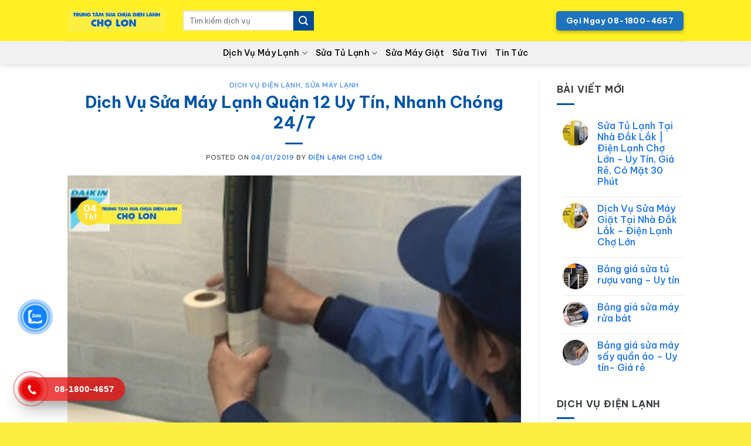

--- FILE ---
content_type: text/html; charset=UTF-8
request_url: https://dienlanhcholon.com/sua-may-lanh-quan-12-2/
body_size: 29335
content:
<!DOCTYPE html>
<html lang="vi" class="loading-site no-js">
<head>
	<meta charset="UTF-8" />
	<link rel="profile" href="http://gmpg.org/xfn/11" />
	<link rel="pingback" href="https://dienlanhcholon.com/xmlrpc.php" />

	<!-- Optimized with WP Meteor v3.4.16 - https://wordpress.org/plugins/wp-meteor/ --><script data-wpmeteor-nooptimize="true" >var _wpmeteor={"gdpr":true,"rdelay":1000,"preload":true,"v":"3.4.16","rest_url":"https:\/\/dienlanhcholon.com\/wp-json\/"};(()=>{try{new MutationObserver(function(){}),new Promise(function(){}),Object.assign({},{}),document.fonts.ready.then(function(){})}catch{s="wpmeteordisable=1",i=document.location.href,i.match(/[?&]wpmeteordisable/)||(o="",i.indexOf("?")==-1?i.indexOf("#")==-1?o=i+"?"+s:o=i.replace("#","?"+s+"#"):i.indexOf("#")==-1?o=i+"&"+s:o=i.replace("#","&"+s+"#"),document.location.href=o)}var s,i,o;})();

</script><script data-wpmeteor-nooptimize="true" >(()=>{var v="addEventListener",ue="removeEventListener",p="getAttribute",L="setAttribute",pe="removeAttribute",N="hasAttribute",St="querySelector",F=St+"All",U="appendChild",Q="removeChild",fe="createElement",T="tagName",Ae="getOwnPropertyDescriptor",y="prototype",W="__lookupGetter__",Ee="__lookupSetter__",m="DOMContentLoaded",f="load",B="pageshow",me="error";var d=window,c=document,Te=c.documentElement;var $=console.error;var Ke=!0,X=class{constructor(){this.known=[]}init(){let t,n,s=(r,a)=>{if(Ke&&r&&r.fn&&!r.__wpmeteor){let o=function(i){return i===r?this:(c[v](m,l=>{i.call(c,r,l,"jQueryMock")}),this)};this.known.push([r,r.fn.ready,r.fn.init?.prototype?.ready]),r.fn.ready=o,r.fn.init?.prototype?.ready&&(r.fn.init.prototype.ready=o),r.__wpmeteor=!0}return r};window.jQuery||window.$,Object.defineProperty(window,"jQuery",{get(){return t},set(r){t=s(r,"jQuery")},configurable:!0}),Object.defineProperty(window,"$",{get(){return n},set(r){n=s(r,"$")},configurable:!0})}unmock(){this.known.forEach(([t,n,s])=>{t.fn.ready=n,t.fn.init?.prototype?.ready&&s&&(t.fn.init.prototype.ready=s)}),Ke=!1}};var ge="fpo:first-interaction",he="fpo:replay-captured-events";var Je="fpo:element-loaded",Se="fpo:images-loaded",M="fpo:the-end";var Z="click",V=window,Qe=V.addEventListener.bind(V),Xe=V.removeEventListener.bind(V),Ge="removeAttribute",ve="getAttribute",Gt="setAttribute",Ne=["touchstart","touchmove","touchend","touchcancel","keydown","wheel"],Ze=["mouseover","mouseout",Z],Nt=["touchstart","touchend","touchcancel","mouseover","mouseout",Z],R="data-wpmeteor-";var Ue="dispatchEvent",je=e=>{let t=new MouseEvent(Z,{view:e.view,bubbles:!0,cancelable:!0});return Object.defineProperty(t,"target",{writable:!1,value:e.target}),t},Be=class{static capture(){let t=!1,[,n,s]=`${window.Promise}`.split(/[\s[(){]+/s);if(V["__"+s+n])return;let r=[],a=o=>{if(o.target&&Ue in o.target){if(!o.isTrusted)return;if(o.cancelable&&!Ne.includes(o.type))try{o.preventDefault()}catch{}o.stopImmediatePropagation(),o.type===Z?r.push(je(o)):Nt.includes(o.type)&&r.push(o),o.target[Gt](R+o.type,!0),t||(t=!0,V[Ue](new CustomEvent(ge)))}};V.addEventListener(he,()=>{Ze.forEach(l=>Xe(l,a,{passive:!1,capture:!0})),Ne.forEach(l=>Xe(l,a,{passive:!0,capture:!0}));let o;for(;o=r.shift();){var i=o.target;i[ve](R+"touchstart")&&i[ve](R+"touchend")&&!i[ve](R+Z)?(i[ve](R+"touchmove")||r.push(je(o)),i[Ge](R+"touchstart"),i[Ge](R+"touchend")):i[Ge](R+o.type),i[Ue](o)}}),Ze.forEach(o=>Qe(o,a,{passive:!1,capture:!0})),Ne.forEach(o=>Qe(o,a,{passive:!0,capture:!0}))}};var et=Be;var j=class{constructor(){this.l=[]}emit(t,n=null){this.l[t]&&this.l[t].forEach(s=>s(n))}on(t,n){this.l[t]||=[],this.l[t].push(n)}off(t,n){this.l[t]=(this.l[t]||[]).filter(s=>s!==n)}};var D=new j;var ye=c[fe]("span");ye[L]("id","elementor-device-mode");ye[L]("class","elementor-screen-only");var Ut=!1,tt=()=>(Ut||c.body[U](ye),getComputedStyle(ye,":after").content.replace(/"/g,""));var rt=e=>e[p]("class")||"",nt=(e,t)=>e[L]("class",t),st=()=>{d[v](f,function(){let e=tt(),t=Math.max(Te.clientWidth||0,d.innerWidth||0),n=Math.max(Te.clientHeight||0,d.innerHeight||0),s=["_animation_"+e,"animation_"+e,"_animation","_animation","animation"];Array.from(c[F](".elementor-invisible")).forEach(r=>{let a=r.getBoundingClientRect();if(a.top+d.scrollY<=n&&a.left+d.scrollX<t)try{let i=JSON.parse(r[p]("data-settings"));if(i.trigger_source)return;let l=i._animation_delay||i.animation_delay||0,u,E;for(var o=0;o<s.length;o++)if(i[s[o]]){E=s[o],u=i[E];break}if(u){let q=rt(r),J=u==="none"?q:q+" animated "+u,At=setTimeout(()=>{nt(r,J.replace(/\belementor-invisible\b/,"")),s.forEach(Tt=>delete i[Tt]),r[L]("data-settings",JSON.stringify(i))},l);D.on("fi",()=>{clearTimeout(At),nt(r,rt(r).replace(new RegExp("\b"+u+"\b"),""))})}}catch(i){console.error(i)}})})};var ot="data-in-mega_smartmenus",it=()=>{let e=c[fe]("div");e.innerHTML='<span class="sub-arrow --wp-meteor"><i class="fa" aria-hidden="true"></i></span>';let t=e.firstChild,n=s=>{let r=[];for(;s=s.previousElementSibling;)r.push(s);return r};c[v](m,function(){Array.from(c[F](".pp-advanced-menu ul")).forEach(s=>{if(s[p](ot))return;(s[p]("class")||"").match(/\bmega-menu\b/)&&s[F]("ul").forEach(o=>{o[L](ot,!0)});let r=n(s),a=r.filter(o=>o).filter(o=>o[T]==="A").pop();if(a||(a=r.map(o=>Array.from(o[F]("a"))).filter(o=>o).flat().pop()),a){let o=t.cloneNode(!0);a[U](o),new MutationObserver(l=>{l.forEach(({addedNodes:u})=>{u.forEach(E=>{if(E.nodeType===1&&E[T]==="SPAN")try{a[Q](o)}catch{}})})}).observe(a,{childList:!0})}})})};var w="readystatechange",A="message";var Y="SCRIPT",g="data-wpmeteor-",b=Object.defineProperty,Ve=Object.defineProperties,P="javascript/blocked",Pe=/^\s*(application|text)\/javascript|module\s*$/i,mt="requestAnimationFrame",gt="requestIdleCallback",ie="setTimeout",Ie="__dynamic",I=d.constructor.name+"::",ce=c.constructor.name+"::",ht=function(e,t){t=t||d;for(var n=0;n<this.length;n++)e.call(t,this[n],n,this)};"NodeList"in d&&!NodeList[y].forEach&&(NodeList[y].forEach=ht);"HTMLCollection"in d&&!HTMLCollection[y].forEach&&(HTMLCollection[y].forEach=ht);_wpmeteor["elementor-animations"]&&st(),_wpmeteor["elementor-pp"]&&it();var _e=[],Le=[],ee=[],se=!1,k=[],h={},He=!1,Bt=0,H=c.visibilityState==="visible"?d[mt]:d[ie],vt=d[gt]||H;c[v]("visibilitychange",()=>{H=c.visibilityState==="visible"?d[mt]:d[ie],vt=d[gt]||H});var C=d[ie],De,z=["src","type"],x=Object,te="definePropert";x[te+"y"]=(e,t,n)=>{if(e===d&&["jQuery","onload"].indexOf(t)>=0||(e===c||e===c.body)&&["readyState","write","writeln","on"+w].indexOf(t)>=0)return["on"+w,"on"+f].indexOf(t)&&n.set&&(h["on"+w]=h["on"+w]||[],h["on"+w].push(n.set)),e;if(e instanceof HTMLScriptElement&&z.indexOf(t)>=0){if(!e[t+"__def"]){let s=x[Ae](e,t);b(e,t,{set(r){return e[t+"__set"]?e[t+"__set"].call(e,r):s.set.call(e,r)},get(){return e[t+"__get"]?e[t+"__get"].call(e):s.get.call(e)}}),e[t+"__def"]=!0}return n.get&&(e[t+"__get"]=n.get),n.set&&(e[t+"__set"]=n.set),e}return b(e,t,n)};x[te+"ies"]=(e,t)=>{for(let n in t)x[te+"y"](e,n,t[n]);for(let n of x.getOwnPropertySymbols(t))x[te+"y"](e,n,t[n]);return e};var qe=EventTarget[y][v],yt=EventTarget[y][ue],ae=qe.bind(c),Ct=yt.bind(c),G=qe.bind(d),_t=yt.bind(d),Lt=Document[y].createElement,le=Lt.bind(c),de=c.__proto__[W]("readyState").bind(c),ct="loading";b(c,"readyState",{get(){return ct},set(e){return ct=e}});var at=e=>k.filter(([t,,n],s)=>{if(!(e.indexOf(t.type)<0)){n||(n=t.target);try{let r=n.constructor.name+"::"+t.type;for(let a=0;a<h[r].length;a++)if(h[r][a]){let o=r+"::"+s+"::"+a;if(!xe[o])return!0}}catch{}}}).length,oe,xe={},K=e=>{k.forEach(([t,n,s],r)=>{if(!(e.indexOf(t.type)<0)){s||(s=t.target);try{let a=s.constructor.name+"::"+t.type;if((h[a]||[]).length)for(let o=0;o<h[a].length;o++){let i=h[a][o];if(i){let l=a+"::"+r+"::"+o;if(!xe[l]){xe[l]=!0,c.readyState=n,oe=a;try{Bt++,!i[y]||i[y].constructor===i?i.bind(s)(t):i(t)}catch(u){$(u,i)}oe=null}}}}catch(a){$(a)}}})};ae(m,e=>{k.push([new e.constructor(m,e),de(),c])});ae(w,e=>{k.push([new e.constructor(w,e),de(),c])});G(m,e=>{k.push([new e.constructor(m,e),de(),d])});G(f,e=>{He=!0,k.push([new e.constructor(f,e),de(),d]),O||K([m,w,A,f,B])});G(B,e=>{k.push([new e.constructor(B,e),de(),d]),O||K([m,w,A,f,B])});var wt=e=>{k.push([e,c.readyState,d])},Ot=d[W]("onmessage"),Rt=d[Ee]("onmessage"),Pt=()=>{_t(A,wt),(h[I+"message"]||[]).forEach(e=>{G(A,e)}),b(d,"onmessage",{get:Ot,set:Rt})};G(A,wt);var Dt=new X;Dt.init();var Fe=()=>{!O&&!se&&(O=!0,c.readyState="loading",H($e),H(S)),He||G(f,()=>{Fe()})};G(ge,()=>{Fe()});D.on(Se,()=>{Fe()});_wpmeteor.rdelay>=0&&et.capture();var re=[-1],Ce=e=>{re=re.filter(t=>t!==e.target),re.length||C(D.emit.bind(D,M))};var O=!1,S=()=>{let e=_e.shift();if(e)e[p](g+"src")?e[N]("async")||e[Ie]?(e.isConnected&&(re.push(e),setTimeout(Ce,1e3,{target:e})),Oe(e,Ce),C(S)):Oe(e,C.bind(null,S)):(e.origtype==P&&Oe(e),C(S));else if(Le.length)_e.push(...Le),Le.length=0,C(S);else if(at([m,w,A]))K([m,w,A]),C(S);else if(He)if(at([f,B,A]))K([f,B,A]),C(S);else if(re.length>1)vt(S);else if(ee.length)_e.push(...ee),ee.length=0,C(S);else{if(d.RocketLazyLoadScripts)try{RocketLazyLoadScripts.run()}catch(t){$(t)}c.readyState="complete",Pt(),Dt.unmock(),O=!1,se=!0,d[ie](()=>Ce({target:-1}))}else O=!1},xt=e=>{let t=le(Y),n=e.attributes;for(var s=n.length-1;s>=0;s--)n[s].name.startsWith(g)||t[L](n[s].name,n[s].value);let r=e[p](g+"type");r?t.type=r:t.type="text/javascript",(e.textContent||"").match(/^\s*class RocketLazyLoadScripts/)?t.textContent=e.textContent.replace(/^\s*class\s*RocketLazyLoadScripts/,"window.RocketLazyLoadScripts=class").replace("RocketLazyLoadScripts.run();",""):t.textContent=e.textContent;for(let a of["onload","onerror","onreadystatechange"])e[a]&&(t[a]=e[a]);return t},Oe=(e,t)=>{let n=e[p](g+"src");if(n){let s=qe.bind(e);e.isConnected&&t&&(s(f,t),s(me,t)),e.origtype=e[p](g+"type")||"text/javascript",e.origsrc=n,(!e.isConnected||e[N]("nomodule")||e.type&&!Pe.test(e.type))&&t&&t(new Event(f,{target:e}))}else e.origtype===P?(e.origtype=e[p](g+"type")||"text/javascript",e[pe]("integrity"),e.textContent=e.textContent+`
`):t&&t(new Event(f,{target:e}))},We=(e,t)=>{let n=(h[e]||[]).indexOf(t);if(n>=0)return h[e][n]=void 0,!0},lt=(e,t,...n)=>{if("HTMLDocument::"+m==oe&&e===m&&!t.toString().match(/jQueryMock/)){D.on(M,c[v].bind(c,e,t,...n));return}if(t&&(e===m||e===w)){let s=ce+e;h[s]=h[s]||[],h[s].push(t),se&&K([e]);return}return ae(e,t,...n)},dt=(e,t,...n)=>{if(e===m){let s=ce+e;We(s,t)}return Ct(e,t,...n)};Ve(c,{[v]:{get(){return lt},set(){return lt}},[ue]:{get(){return dt},set(){return dt}}});var ne=c.createDocumentFragment(),$e=()=>{ne.hasChildNodes()&&(c.head[U](ne),ne=c.createDocumentFragment())},ut={},we=e=>{if(e)try{let t=new URL(e,c.location.href),n=t.origin;if(n&&!ut[n]&&c.location.host!==t.host){let s=le("link");s.rel="preconnect",s.href=n,ne[U](s),ut[n]=!0,O&&H($e)}}catch{}},be={},kt=(e,t,n,s)=>{let r=le("link");r.rel=t?"modulepre"+f:"pre"+f,r.as="script",n&&r[L]("crossorigin",n),s&&r[L]("integrity",s);try{e=new URL(e,c.location.href).href}catch{}r.href=e,ne[U](r),be[e]=!0,O&&H($e)},ke=function(...e){let t=le(...e);if(!e||e[0].toUpperCase()!==Y||!O)return t;let n=t[L].bind(t),s=t[p].bind(t),r=t[pe].bind(t),a=t[N].bind(t),o=t[W]("attributes").bind(t);return z.forEach(i=>{let l=t[W](i).bind(t),u=t[Ee](i).bind(t);x[te+"y"](t,i,{set(E){return i==="type"&&E&&!Pe.test(E)?n(i,E):((i==="src"&&E||i==="type"&&E&&t.origsrc)&&n("type",P),E?n(g+i,E):r(g+i))},get(){let E=t[p](g+i);if(i==="src")try{return new URL(E,c.location.href).href}catch{}return E}}),b(t,"orig"+i,{set(E){return u(E)},get(){return l()}})}),t[L]=function(i,l){if(z.includes(i))return i==="type"&&l&&!Pe.test(l)?n(i,l):((i==="src"&&l||i==="type"&&l&&t.origsrc)&&n("type",P),l?n(g+i,l):r(g+i));n(i,l)},t[p]=function(i){let l=z.indexOf(i)>=0?s(g+i):s(i);if(i==="src")try{return new URL(l,c.location.href).href}catch{}return l},t[N]=function(i){return z.indexOf(i)>=0?a(g+i):a(i)},b(t,"attributes",{get(){return[...o()].filter(l=>l.name!=="type").map(l=>({name:l.name.match(new RegExp(g))?l.name.replace(g,""):l.name,value:l.value}))}}),t[Ie]=!0,t};Object.defineProperty(Document[y],"createElement",{set(e){e!==ke&&(De=e)},get(){return De||ke}});var Re=new Set,ze=new MutationObserver(e=>{e.forEach(({removedNodes:t,addedNodes:n,target:s})=>{t.forEach(r=>{r.nodeType===1&&Y===r[T]&&"origtype"in r&&Re.delete(r)}),n.forEach(r=>{if(r.nodeType===1)if(Y===r[T]){if("origtype"in r){if(r.origtype!==P)return}else if(r[p]("type")!==P)return;"origtype"in r||z.forEach(o=>{let i=r[W](o).bind(r),l=r[Ee](o).bind(r);b(r,"orig"+o,{set(u){return l(u)},get(){return i()}})});let a=r[p](g+"src");if(Re.has(r)&&$("Inserted twice",r),r.parentNode){Re.add(r);let o=r[p](g+"type");(a||"").match(/\/gtm.js\?/)||r[N]("async")||r[Ie]?(ee.push(r),we(a)):r[N]("defer")||o==="module"?(Le.push(r),we(a)):(a&&!r[N]("nomodule")&&!be[a]&&kt(a,o==="module",r[N]("crossorigin")&&r[p]("crossorigin"),r[p]("integrity")),_e.push(r))}else r[v](f,o=>o.target.parentNode[Q](o.target)),r[v](me,o=>o.target.parentNode[Q](o.target)),s[U](r)}else r[T]==="LINK"&&r[p]("as")==="script"&&(be[r[p]("href")]=!0)})})}),bt={childList:!0,subtree:!0};ze.observe(c.documentElement,bt);var Mt=HTMLElement[y].attachShadow;HTMLElement[y].attachShadow=function(e){let t=Mt.call(this,e);return e.mode==="open"&&ze.observe(t,bt),t};(()=>{let e=x[Ae](HTMLIFrameElement[y],"src");b(HTMLIFrameElement[y],"src",{get(){return this.dataset.fpoSrc?this.dataset.fpoSrc:e.get.call(this)},set(t){delete this.dataset.fpoSrc,e.set.call(this,t)}})})();D.on(M,()=>{(!De||De===ke)&&(Document[y].createElement=Lt,ze.disconnect()),dispatchEvent(new CustomEvent(he)),dispatchEvent(new CustomEvent(M))});var Me=e=>{let t,n;!c.currentScript||!c.currentScript.parentNode?(t=c.body,n=t.lastChild):(n=c.currentScript,t=n.parentNode);try{let s=le("div");s.innerHTML=e,Array.from(s.childNodes).forEach(r=>{r.nodeName===Y?t.insertBefore(xt(r),n):t.insertBefore(r,n)})}catch(s){$(s)}},pt=e=>Me(e+`
`);Ve(c,{write:{get(){return Me},set(e){return Me=e}},writeln:{get(){return pt},set(e){return pt=e}}});var ft=(e,t,...n)=>{if(I+m==oe&&e===m&&!t.toString().match(/jQueryMock/)){D.on(M,d[v].bind(d,e,t,...n));return}if(I+f==oe&&e===f){D.on(M,d[v].bind(d,e,t,...n));return}if(t&&(e===f||e===B||e===m||e===A&&!se)){let s=e===m?ce+e:I+e;h[s]=h[s]||[],h[s].push(t),se&&K([e]);return}return G(e,t,...n)},Et=(e,t,...n)=>{if(e===f||e===m||e===B){let s=e===m?ce+e:I+e;We(s,t)}return _t(e,t,...n)};Ve(d,{[v]:{get(){return ft},set(){return ft}},[ue]:{get(){return Et},set(){return Et}}});var Ye=e=>{let t;return{get(){return t},set(n){return t&&We(e,n),h[e]=h[e]||[],h[e].push(n),t=n}}};G(Je,e=>{let{target:t,event:n}=e.detail,s=t===d?c.body:t,r=s[p](g+"on"+n.type);s[pe](g+"on"+n.type);try{let a=new Function("event",r);t===d?d[v](f,a.bind(t,n)):a.call(t,n)}catch(a){console.err(a)}});{let e=Ye(I+f);b(d,"onload",e),ae(m,()=>{b(c.body,"onload",e)})}b(c,"onreadystatechange",Ye(ce+w));b(d,"onmessage",Ye(I+A));(()=>{let e=d.innerHeight,t=d.innerWidth,n=r=>{let o={"4g":1250,"3g":2500,"2g":2500}[(navigator.connection||{}).effectiveType]||0,i=r.getBoundingClientRect(),l={top:-1*e-o,left:-1*t-o,bottom:e+o,right:t+o};return!(i.left>=l.right||i.right<=l.left||i.top>=l.bottom||i.bottom<=l.top)},s=(r=!0)=>{let a=1,o=-1,i={},l=()=>{o++,--a||d[ie](D.emit.bind(D,Se),_wpmeteor.rdelay)};Array.from(c.getElementsByTagName("*")).forEach(u=>{let E,q,J;if(u[T]==="IMG"){let _=u.currentSrc||u.src;_&&!i[_]&&!_.match(/^data:/i)&&((u.loading||"").toLowerCase()!=="lazy"||n(u))&&(E=_)}else if(u[T]===Y)we(u[p](g+"src"));else if(u[T]==="LINK"&&u[p]("as")==="script"&&["pre"+f,"modulepre"+f].indexOf(u[p]("rel"))>=0)be[u[p]("href")]=!0;else if((q=d.getComputedStyle(u))&&(J=(q.backgroundImage||"").match(/^url\s*\((.*?)\)/i))&&(J||[]).length){let _=J[0].slice(4,-1).replace(/"/g,"");!i[_]&&!_.match(/^data:/i)&&(E=_)}if(E){i[E]=!0;let _=new Image;r&&(a++,_[v](f,l),_[v](me,l)),_.src=E}}),c.fonts.ready.then(()=>{l()})};_wpmeteor.rdelay===0?ae(m,s):G(f,s)})();})();
//1.0.42

</script><script  type="javascript/blocked" data-wpmeteor-type="text/javascript" >(function(html){html.className = html.className.replace(/\bno-js\b/,'js')})(document.documentElement);</script>
<meta name='robots' content='index, follow, max-image-preview:large, max-snippet:-1, max-video-preview:-1' />
<meta name="viewport" content="width=device-width, initial-scale=1" />
	<!-- This site is optimized with the Yoast SEO Premium plugin v26.8 (Yoast SEO v26.8) - https://yoast.com/product/yoast-seo-premium-wordpress/ -->
	<title>Sửa Máy Lạnh Quận 12 Uy Tín, Đến Ngay Sau 30 Phút</title>
	<meta name="description" content="Dịch vụ sửa máy lạnh quận 12 chuyên nghiệp, nhanh chóng 24/7. Điện Lạnh Chợ Lớn hỗ trợ tận tâm, khắc phục triệt để mọi sự cố với bảo hành dài hạn." />
	<link rel="canonical" href="https://dienlanhcholon.com/sua-may-lanh-quan-12-2/" />
	<meta property="og:locale" content="vi_VN" />
	<meta property="og:type" content="article" />
	<meta property="og:title" content="Dịch Vụ Sửa Máy Lạnh Quận 12 Uy Tín, Nhanh Chóng 24/7" />
	<meta property="og:description" content="Dịch vụ sửa máy lạnh quận 12 chuyên nghiệp, nhanh chóng 24/7. Điện Lạnh Chợ Lớn hỗ trợ tận tâm, khắc phục triệt để mọi sự cố với bảo hành dài hạn." />
	<meta property="og:url" content="https://dienlanhcholon.com/sua-may-lanh-quan-12-2/" />
	<meta property="og:site_name" content="Điện Lạnh Chợ Lớn" />
	<meta property="article:publisher" content="https://www.facebook.com/dienlanhcholon" />
	<meta property="article:published_time" content="2019-01-03T20:21:13+00:00" />
	<meta property="article:modified_time" content="2025-05-05T11:03:10+00:00" />
	<meta property="og:image" content="https://dienlanhcholon.com/wp-content/uploads/2025/05/dich-vu-sua-may-lanh-quan-12-dang-tin-cay.jpg" />
	<meta property="og:image:width" content="1103" />
	<meta property="og:image:height" content="835" />
	<meta property="og:image:type" content="image/jpeg" />
	<meta name="author" content="Điện Lạnh Chợ Lớn" />
	<meta name="twitter:card" content="summary_large_image" />
	<meta name="twitter:label1" content="Được viết bởi" />
	<meta name="twitter:data1" content="Điện Lạnh Chợ Lớn" />
	<meta name="twitter:label2" content="Ước tính thời gian đọc" />
	<meta name="twitter:data2" content="11 phút" />
	<script type="application/ld+json" class="yoast-schema-graph">{"@context":"https://schema.org","@graph":[{"@type":"Article","@id":"https://dienlanhcholon.com/sua-may-lanh-quan-12-2/#article","isPartOf":{"@id":"https://dienlanhcholon.com/sua-may-lanh-quan-12-2/"},"author":{"name":"Điện Lạnh Chợ Lớn","@id":"https://dienlanhcholon.com/#/schema/person/c9aee425da210a602e9e509a67dea9b0"},"headline":"Dịch Vụ Sửa Máy Lạnh Quận 12 Uy Tín, Nhanh Chóng 24/7","datePublished":"2019-01-03T20:21:13+00:00","dateModified":"2025-05-05T11:03:10+00:00","mainEntityOfPage":{"@id":"https://dienlanhcholon.com/sua-may-lanh-quan-12-2/"},"wordCount":2132,"commentCount":0,"publisher":{"@id":"https://dienlanhcholon.com/#organization"},"image":{"@id":"https://dienlanhcholon.com/sua-may-lanh-quan-12-2/#primaryimage"},"thumbnailUrl":"https://dienlanhcholon.com/wp-content/uploads/2025/05/dich-vu-sua-may-lanh-quan-12-dang-tin-cay.jpg","keywords":["máy lạnh"],"articleSection":["Dịch vụ điện lạnh","Sửa máy lạnh"],"inLanguage":"vi","potentialAction":[{"@type":"CommentAction","name":"Comment","target":["https://dienlanhcholon.com/sua-may-lanh-quan-12-2/#respond"]}]},{"@type":"WebPage","@id":"https://dienlanhcholon.com/sua-may-lanh-quan-12-2/","url":"https://dienlanhcholon.com/sua-may-lanh-quan-12-2/","name":"Sửa Máy Lạnh Quận 12 Uy Tín, Đến Ngay Sau 30 Phút","isPartOf":{"@id":"https://dienlanhcholon.com/#website"},"primaryImageOfPage":{"@id":"https://dienlanhcholon.com/sua-may-lanh-quan-12-2/#primaryimage"},"image":{"@id":"https://dienlanhcholon.com/sua-may-lanh-quan-12-2/#primaryimage"},"thumbnailUrl":"https://dienlanhcholon.com/wp-content/uploads/2025/05/dich-vu-sua-may-lanh-quan-12-dang-tin-cay.jpg","datePublished":"2019-01-03T20:21:13+00:00","dateModified":"2025-05-05T11:03:10+00:00","description":"Dịch vụ sửa máy lạnh quận 12 chuyên nghiệp, nhanh chóng 24/7. Điện Lạnh Chợ Lớn hỗ trợ tận tâm, khắc phục triệt để mọi sự cố với bảo hành dài hạn.","breadcrumb":{"@id":"https://dienlanhcholon.com/sua-may-lanh-quan-12-2/#breadcrumb"},"inLanguage":"vi","potentialAction":[{"@type":"ReadAction","target":["https://dienlanhcholon.com/sua-may-lanh-quan-12-2/"]}]},{"@type":"ImageObject","inLanguage":"vi","@id":"https://dienlanhcholon.com/sua-may-lanh-quan-12-2/#primaryimage","url":"https://dienlanhcholon.com/wp-content/uploads/2025/05/dich-vu-sua-may-lanh-quan-12-dang-tin-cay.jpg","contentUrl":"https://dienlanhcholon.com/wp-content/uploads/2025/05/dich-vu-sua-may-lanh-quan-12-dang-tin-cay.jpg","width":1103,"height":835,"caption":"Dịch vụ sửa máy lạnh quận 12 đáng tin cậy"},{"@type":"BreadcrumbList","@id":"https://dienlanhcholon.com/sua-may-lanh-quan-12-2/#breadcrumb","itemListElement":[{"@type":"ListItem","position":1,"name":"Home","item":"https://dienlanhcholon.com/"},{"@type":"ListItem","position":2,"name":"Blog","item":"https://dienlanhcholon.com/blog/"},{"@type":"ListItem","position":3,"name":"Dịch Vụ Sửa Máy Lạnh Quận 12 Uy Tín, Nhanh Chóng 24/7"}]},{"@type":"WebSite","@id":"https://dienlanhcholon.com/#website","url":"https://dienlanhcholon.com/","name":"Điện Lạnh Chợ Lớn","description":"Dịch Vụ Điện Lạnh Cho Mọi Nhà","publisher":{"@id":"https://dienlanhcholon.com/#organization"},"potentialAction":[{"@type":"SearchAction","target":{"@type":"EntryPoint","urlTemplate":"https://dienlanhcholon.com/?s={search_term_string}"},"query-input":{"@type":"PropertyValueSpecification","valueRequired":true,"valueName":"search_term_string"}}],"inLanguage":"vi"},{"@type":"Organization","@id":"https://dienlanhcholon.com/#organization","name":"Điện Lạnh Chợ Lớn","url":"https://dienlanhcholon.com/","logo":{"@type":"ImageObject","inLanguage":"vi","@id":"https://dienlanhcholon.com/#/schema/logo/image/","url":"https://dienlanhcholon.com/wp-content/uploads/2020/09/logo.png","contentUrl":"https://dienlanhcholon.com/wp-content/uploads/2020/09/logo.png","width":268,"height":62,"caption":"Điện Lạnh Chợ Lớn"},"image":{"@id":"https://dienlanhcholon.com/#/schema/logo/image/"},"sameAs":["https://www.facebook.com/dienlanhcholon"]},{"@type":"Person","@id":"https://dienlanhcholon.com/#/schema/person/c9aee425da210a602e9e509a67dea9b0","name":"Điện Lạnh Chợ Lớn","image":{"@type":"ImageObject","inLanguage":"vi","@id":"https://dienlanhcholon.com/#/schema/person/image/","url":"https://secure.gravatar.com/avatar/8b283aebb3f0b14f986791132b3858110a8ca94cce0ceea6106d77e78315a27a?s=96&d=identicon&r=g","contentUrl":"https://secure.gravatar.com/avatar/8b283aebb3f0b14f986791132b3858110a8ca94cce0ceea6106d77e78315a27a?s=96&d=identicon&r=g","caption":"Điện Lạnh Chợ Lớn"},"description":"Điện Lạnh Chợ Lớn Dịch vụ vệ sinh sửa chữa điện lạnh tốt nhất Tp. Hồ Chí Minh. Đội ngũ thợ giỏi. Chi nhánh phủ rộng. Gọi là đến ngay","sameAs":["https://dienlanhcholon.com"]}]}</script>
	<!-- / Yoast SEO Premium plugin. -->


<link rel='dns-prefetch' href='//www.googletagmanager.com' />
<link rel='dns-prefetch' href='//fonts.googleapis.com' />
<link href='https://fonts.gstatic.com' crossorigin rel='preconnect' />
<link rel='prefetch' href='https://dienlanhcholon.com/wp-content/themes/flatsome/assets/js/flatsome.js?ver=e2eddd6c228105dac048' />
<link rel='prefetch' href='https://dienlanhcholon.com/wp-content/themes/flatsome/assets/js/chunk.slider.js?ver=3.20.4' />
<link rel='prefetch' href='https://dienlanhcholon.com/wp-content/themes/flatsome/assets/js/chunk.popups.js?ver=3.20.4' />
<link rel='prefetch' href='https://dienlanhcholon.com/wp-content/themes/flatsome/assets/js/chunk.tooltips.js?ver=3.20.4' />
<link rel="alternate" type="application/rss+xml" title="Dòng thông tin Điện Lạnh Chợ Lớn &raquo;" href="https://dienlanhcholon.com/feed/" />
<link rel="alternate" type="application/rss+xml" title="Điện Lạnh Chợ Lớn &raquo; Dòng bình luận" href="https://dienlanhcholon.com/comments/feed/" />
<link rel="alternate" type="application/rss+xml" title="Điện Lạnh Chợ Lớn &raquo; Dịch Vụ Sửa Máy Lạnh Quận 12 Uy Tín, Nhanh Chóng 24/7 Dòng bình luận" href="https://dienlanhcholon.com/sua-may-lanh-quan-12-2/feed/" />
<link rel="alternate" title="oNhúng (JSON)" type="application/json+oembed" href="https://dienlanhcholon.com/wp-json/oembed/1.0/embed?url=https%3A%2F%2Fdienlanhcholon.com%2Fsua-may-lanh-quan-12-2%2F" />
<link rel="alternate" title="oNhúng (XML)" type="text/xml+oembed" href="https://dienlanhcholon.com/wp-json/oembed/1.0/embed?url=https%3A%2F%2Fdienlanhcholon.com%2Fsua-may-lanh-quan-12-2%2F&#038;format=xml" />
<style id='wp-img-auto-sizes-contain-inline-css' type='text/css'>
img:is([sizes=auto i],[sizes^="auto," i]){contain-intrinsic-size:3000px 1500px}
/*# sourceURL=wp-img-auto-sizes-contain-inline-css */
</style>
<style id='wp-block-library-inline-css' type='text/css'>
:root{--wp-block-synced-color:#7a00df;--wp-block-synced-color--rgb:122,0,223;--wp-bound-block-color:var(--wp-block-synced-color);--wp-editor-canvas-background:#ddd;--wp-admin-theme-color:#007cba;--wp-admin-theme-color--rgb:0,124,186;--wp-admin-theme-color-darker-10:#006ba1;--wp-admin-theme-color-darker-10--rgb:0,107,160.5;--wp-admin-theme-color-darker-20:#005a87;--wp-admin-theme-color-darker-20--rgb:0,90,135;--wp-admin-border-width-focus:2px}@media (min-resolution:192dpi){:root{--wp-admin-border-width-focus:1.5px}}.wp-element-button{cursor:pointer}:root .has-very-light-gray-background-color{background-color:#eee}:root .has-very-dark-gray-background-color{background-color:#313131}:root .has-very-light-gray-color{color:#eee}:root .has-very-dark-gray-color{color:#313131}:root .has-vivid-green-cyan-to-vivid-cyan-blue-gradient-background{background:linear-gradient(135deg,#00d084,#0693e3)}:root .has-purple-crush-gradient-background{background:linear-gradient(135deg,#34e2e4,#4721fb 50%,#ab1dfe)}:root .has-hazy-dawn-gradient-background{background:linear-gradient(135deg,#faaca8,#dad0ec)}:root .has-subdued-olive-gradient-background{background:linear-gradient(135deg,#fafae1,#67a671)}:root .has-atomic-cream-gradient-background{background:linear-gradient(135deg,#fdd79a,#004a59)}:root .has-nightshade-gradient-background{background:linear-gradient(135deg,#330968,#31cdcf)}:root .has-midnight-gradient-background{background:linear-gradient(135deg,#020381,#2874fc)}:root{--wp--preset--font-size--normal:16px;--wp--preset--font-size--huge:42px}.has-regular-font-size{font-size:1em}.has-larger-font-size{font-size:2.625em}.has-normal-font-size{font-size:var(--wp--preset--font-size--normal)}.has-huge-font-size{font-size:var(--wp--preset--font-size--huge)}.has-text-align-center{text-align:center}.has-text-align-left{text-align:left}.has-text-align-right{text-align:right}.has-fit-text{white-space:nowrap!important}#end-resizable-editor-section{display:none}.aligncenter{clear:both}.items-justified-left{justify-content:flex-start}.items-justified-center{justify-content:center}.items-justified-right{justify-content:flex-end}.items-justified-space-between{justify-content:space-between}.screen-reader-text{border:0;clip-path:inset(50%);height:1px;margin:-1px;overflow:hidden;padding:0;position:absolute;width:1px;word-wrap:normal!important}.screen-reader-text:focus{background-color:#ddd;clip-path:none;color:#444;display:block;font-size:1em;height:auto;left:5px;line-height:normal;padding:15px 23px 14px;text-decoration:none;top:5px;width:auto;z-index:100000}html :where(.has-border-color){border-style:solid}html :where([style*=border-top-color]){border-top-style:solid}html :where([style*=border-right-color]){border-right-style:solid}html :where([style*=border-bottom-color]){border-bottom-style:solid}html :where([style*=border-left-color]){border-left-style:solid}html :where([style*=border-width]){border-style:solid}html :where([style*=border-top-width]){border-top-style:solid}html :where([style*=border-right-width]){border-right-style:solid}html :where([style*=border-bottom-width]){border-bottom-style:solid}html :where([style*=border-left-width]){border-left-style:solid}html :where(img[class*=wp-image-]){height:auto;max-width:100%}:where(figure){margin:0 0 1em}html :where(.is-position-sticky){--wp-admin--admin-bar--position-offset:var(--wp-admin--admin-bar--height,0px)}@media screen and (max-width:600px){html :where(.is-position-sticky){--wp-admin--admin-bar--position-offset:0px}}

/*# sourceURL=wp-block-library-inline-css */
</style><style id='global-styles-inline-css' type='text/css'>
:root{--wp--preset--aspect-ratio--square: 1;--wp--preset--aspect-ratio--4-3: 4/3;--wp--preset--aspect-ratio--3-4: 3/4;--wp--preset--aspect-ratio--3-2: 3/2;--wp--preset--aspect-ratio--2-3: 2/3;--wp--preset--aspect-ratio--16-9: 16/9;--wp--preset--aspect-ratio--9-16: 9/16;--wp--preset--color--black: #000000;--wp--preset--color--cyan-bluish-gray: #abb8c3;--wp--preset--color--white: #ffffff;--wp--preset--color--pale-pink: #f78da7;--wp--preset--color--vivid-red: #cf2e2e;--wp--preset--color--luminous-vivid-orange: #ff6900;--wp--preset--color--luminous-vivid-amber: #fcb900;--wp--preset--color--light-green-cyan: #7bdcb5;--wp--preset--color--vivid-green-cyan: #00d084;--wp--preset--color--pale-cyan-blue: #8ed1fc;--wp--preset--color--vivid-cyan-blue: #0693e3;--wp--preset--color--vivid-purple: #9b51e0;--wp--preset--color--primary: #ffe035;--wp--preset--color--secondary: #004b98;--wp--preset--color--success: #82cd40;--wp--preset--color--alert: #e02e2e;--wp--preset--gradient--vivid-cyan-blue-to-vivid-purple: linear-gradient(135deg,rgb(6,147,227) 0%,rgb(155,81,224) 100%);--wp--preset--gradient--light-green-cyan-to-vivid-green-cyan: linear-gradient(135deg,rgb(122,220,180) 0%,rgb(0,208,130) 100%);--wp--preset--gradient--luminous-vivid-amber-to-luminous-vivid-orange: linear-gradient(135deg,rgb(252,185,0) 0%,rgb(255,105,0) 100%);--wp--preset--gradient--luminous-vivid-orange-to-vivid-red: linear-gradient(135deg,rgb(255,105,0) 0%,rgb(207,46,46) 100%);--wp--preset--gradient--very-light-gray-to-cyan-bluish-gray: linear-gradient(135deg,rgb(238,238,238) 0%,rgb(169,184,195) 100%);--wp--preset--gradient--cool-to-warm-spectrum: linear-gradient(135deg,rgb(74,234,220) 0%,rgb(151,120,209) 20%,rgb(207,42,186) 40%,rgb(238,44,130) 60%,rgb(251,105,98) 80%,rgb(254,248,76) 100%);--wp--preset--gradient--blush-light-purple: linear-gradient(135deg,rgb(255,206,236) 0%,rgb(152,150,240) 100%);--wp--preset--gradient--blush-bordeaux: linear-gradient(135deg,rgb(254,205,165) 0%,rgb(254,45,45) 50%,rgb(107,0,62) 100%);--wp--preset--gradient--luminous-dusk: linear-gradient(135deg,rgb(255,203,112) 0%,rgb(199,81,192) 50%,rgb(65,88,208) 100%);--wp--preset--gradient--pale-ocean: linear-gradient(135deg,rgb(255,245,203) 0%,rgb(182,227,212) 50%,rgb(51,167,181) 100%);--wp--preset--gradient--electric-grass: linear-gradient(135deg,rgb(202,248,128) 0%,rgb(113,206,126) 100%);--wp--preset--gradient--midnight: linear-gradient(135deg,rgb(2,3,129) 0%,rgb(40,116,252) 100%);--wp--preset--font-size--small: 13px;--wp--preset--font-size--medium: 20px;--wp--preset--font-size--large: 36px;--wp--preset--font-size--x-large: 42px;--wp--preset--spacing--20: 0.44rem;--wp--preset--spacing--30: 0.67rem;--wp--preset--spacing--40: 1rem;--wp--preset--spacing--50: 1.5rem;--wp--preset--spacing--60: 2.25rem;--wp--preset--spacing--70: 3.38rem;--wp--preset--spacing--80: 5.06rem;--wp--preset--shadow--natural: 6px 6px 9px rgba(0, 0, 0, 0.2);--wp--preset--shadow--deep: 12px 12px 50px rgba(0, 0, 0, 0.4);--wp--preset--shadow--sharp: 6px 6px 0px rgba(0, 0, 0, 0.2);--wp--preset--shadow--outlined: 6px 6px 0px -3px rgb(255, 255, 255), 6px 6px rgb(0, 0, 0);--wp--preset--shadow--crisp: 6px 6px 0px rgb(0, 0, 0);}:where(body) { margin: 0; }.wp-site-blocks > .alignleft { float: left; margin-right: 2em; }.wp-site-blocks > .alignright { float: right; margin-left: 2em; }.wp-site-blocks > .aligncenter { justify-content: center; margin-left: auto; margin-right: auto; }:where(.is-layout-flex){gap: 0.5em;}:where(.is-layout-grid){gap: 0.5em;}.is-layout-flow > .alignleft{float: left;margin-inline-start: 0;margin-inline-end: 2em;}.is-layout-flow > .alignright{float: right;margin-inline-start: 2em;margin-inline-end: 0;}.is-layout-flow > .aligncenter{margin-left: auto !important;margin-right: auto !important;}.is-layout-constrained > .alignleft{float: left;margin-inline-start: 0;margin-inline-end: 2em;}.is-layout-constrained > .alignright{float: right;margin-inline-start: 2em;margin-inline-end: 0;}.is-layout-constrained > .aligncenter{margin-left: auto !important;margin-right: auto !important;}.is-layout-constrained > :where(:not(.alignleft):not(.alignright):not(.alignfull)){margin-left: auto !important;margin-right: auto !important;}body .is-layout-flex{display: flex;}.is-layout-flex{flex-wrap: wrap;align-items: center;}.is-layout-flex > :is(*, div){margin: 0;}body .is-layout-grid{display: grid;}.is-layout-grid > :is(*, div){margin: 0;}body{padding-top: 0px;padding-right: 0px;padding-bottom: 0px;padding-left: 0px;}a:where(:not(.wp-element-button)){text-decoration: none;}:root :where(.wp-element-button, .wp-block-button__link){background-color: #32373c;border-width: 0;color: #fff;font-family: inherit;font-size: inherit;font-style: inherit;font-weight: inherit;letter-spacing: inherit;line-height: inherit;padding-top: calc(0.667em + 2px);padding-right: calc(1.333em + 2px);padding-bottom: calc(0.667em + 2px);padding-left: calc(1.333em + 2px);text-decoration: none;text-transform: inherit;}.has-black-color{color: var(--wp--preset--color--black) !important;}.has-cyan-bluish-gray-color{color: var(--wp--preset--color--cyan-bluish-gray) !important;}.has-white-color{color: var(--wp--preset--color--white) !important;}.has-pale-pink-color{color: var(--wp--preset--color--pale-pink) !important;}.has-vivid-red-color{color: var(--wp--preset--color--vivid-red) !important;}.has-luminous-vivid-orange-color{color: var(--wp--preset--color--luminous-vivid-orange) !important;}.has-luminous-vivid-amber-color{color: var(--wp--preset--color--luminous-vivid-amber) !important;}.has-light-green-cyan-color{color: var(--wp--preset--color--light-green-cyan) !important;}.has-vivid-green-cyan-color{color: var(--wp--preset--color--vivid-green-cyan) !important;}.has-pale-cyan-blue-color{color: var(--wp--preset--color--pale-cyan-blue) !important;}.has-vivid-cyan-blue-color{color: var(--wp--preset--color--vivid-cyan-blue) !important;}.has-vivid-purple-color{color: var(--wp--preset--color--vivid-purple) !important;}.has-primary-color{color: var(--wp--preset--color--primary) !important;}.has-secondary-color{color: var(--wp--preset--color--secondary) !important;}.has-success-color{color: var(--wp--preset--color--success) !important;}.has-alert-color{color: var(--wp--preset--color--alert) !important;}.has-black-background-color{background-color: var(--wp--preset--color--black) !important;}.has-cyan-bluish-gray-background-color{background-color: var(--wp--preset--color--cyan-bluish-gray) !important;}.has-white-background-color{background-color: var(--wp--preset--color--white) !important;}.has-pale-pink-background-color{background-color: var(--wp--preset--color--pale-pink) !important;}.has-vivid-red-background-color{background-color: var(--wp--preset--color--vivid-red) !important;}.has-luminous-vivid-orange-background-color{background-color: var(--wp--preset--color--luminous-vivid-orange) !important;}.has-luminous-vivid-amber-background-color{background-color: var(--wp--preset--color--luminous-vivid-amber) !important;}.has-light-green-cyan-background-color{background-color: var(--wp--preset--color--light-green-cyan) !important;}.has-vivid-green-cyan-background-color{background-color: var(--wp--preset--color--vivid-green-cyan) !important;}.has-pale-cyan-blue-background-color{background-color: var(--wp--preset--color--pale-cyan-blue) !important;}.has-vivid-cyan-blue-background-color{background-color: var(--wp--preset--color--vivid-cyan-blue) !important;}.has-vivid-purple-background-color{background-color: var(--wp--preset--color--vivid-purple) !important;}.has-primary-background-color{background-color: var(--wp--preset--color--primary) !important;}.has-secondary-background-color{background-color: var(--wp--preset--color--secondary) !important;}.has-success-background-color{background-color: var(--wp--preset--color--success) !important;}.has-alert-background-color{background-color: var(--wp--preset--color--alert) !important;}.has-black-border-color{border-color: var(--wp--preset--color--black) !important;}.has-cyan-bluish-gray-border-color{border-color: var(--wp--preset--color--cyan-bluish-gray) !important;}.has-white-border-color{border-color: var(--wp--preset--color--white) !important;}.has-pale-pink-border-color{border-color: var(--wp--preset--color--pale-pink) !important;}.has-vivid-red-border-color{border-color: var(--wp--preset--color--vivid-red) !important;}.has-luminous-vivid-orange-border-color{border-color: var(--wp--preset--color--luminous-vivid-orange) !important;}.has-luminous-vivid-amber-border-color{border-color: var(--wp--preset--color--luminous-vivid-amber) !important;}.has-light-green-cyan-border-color{border-color: var(--wp--preset--color--light-green-cyan) !important;}.has-vivid-green-cyan-border-color{border-color: var(--wp--preset--color--vivid-green-cyan) !important;}.has-pale-cyan-blue-border-color{border-color: var(--wp--preset--color--pale-cyan-blue) !important;}.has-vivid-cyan-blue-border-color{border-color: var(--wp--preset--color--vivid-cyan-blue) !important;}.has-vivid-purple-border-color{border-color: var(--wp--preset--color--vivid-purple) !important;}.has-primary-border-color{border-color: var(--wp--preset--color--primary) !important;}.has-secondary-border-color{border-color: var(--wp--preset--color--secondary) !important;}.has-success-border-color{border-color: var(--wp--preset--color--success) !important;}.has-alert-border-color{border-color: var(--wp--preset--color--alert) !important;}.has-vivid-cyan-blue-to-vivid-purple-gradient-background{background: var(--wp--preset--gradient--vivid-cyan-blue-to-vivid-purple) !important;}.has-light-green-cyan-to-vivid-green-cyan-gradient-background{background: var(--wp--preset--gradient--light-green-cyan-to-vivid-green-cyan) !important;}.has-luminous-vivid-amber-to-luminous-vivid-orange-gradient-background{background: var(--wp--preset--gradient--luminous-vivid-amber-to-luminous-vivid-orange) !important;}.has-luminous-vivid-orange-to-vivid-red-gradient-background{background: var(--wp--preset--gradient--luminous-vivid-orange-to-vivid-red) !important;}.has-very-light-gray-to-cyan-bluish-gray-gradient-background{background: var(--wp--preset--gradient--very-light-gray-to-cyan-bluish-gray) !important;}.has-cool-to-warm-spectrum-gradient-background{background: var(--wp--preset--gradient--cool-to-warm-spectrum) !important;}.has-blush-light-purple-gradient-background{background: var(--wp--preset--gradient--blush-light-purple) !important;}.has-blush-bordeaux-gradient-background{background: var(--wp--preset--gradient--blush-bordeaux) !important;}.has-luminous-dusk-gradient-background{background: var(--wp--preset--gradient--luminous-dusk) !important;}.has-pale-ocean-gradient-background{background: var(--wp--preset--gradient--pale-ocean) !important;}.has-electric-grass-gradient-background{background: var(--wp--preset--gradient--electric-grass) !important;}.has-midnight-gradient-background{background: var(--wp--preset--gradient--midnight) !important;}.has-small-font-size{font-size: var(--wp--preset--font-size--small) !important;}.has-medium-font-size{font-size: var(--wp--preset--font-size--medium) !important;}.has-large-font-size{font-size: var(--wp--preset--font-size--large) !important;}.has-x-large-font-size{font-size: var(--wp--preset--font-size--x-large) !important;}
/*# sourceURL=global-styles-inline-css */
</style>

<link rel='stylesheet' id='kk-star-ratings-css' href='https://dienlanhcholon.com/wp-content/plugins/kk-star-ratings/src/core/public/css/kk-star-ratings.min.css?ver=5.4.10.3' type='text/css' media='all' />
<link rel='stylesheet' id='flatsome-main-css' href='https://dienlanhcholon.com/wp-content/themes/flatsome/assets/css/flatsome.css?ver=3.20.4' type='text/css' media='all' />
<style id='flatsome-main-inline-css' type='text/css'>
@font-face {
				font-family: "fl-icons";
				font-display: block;
				src: url(https://dienlanhcholon.com/wp-content/themes/flatsome/assets/css/icons/fl-icons.eot?v=3.20.4);
				src:
					url(https://dienlanhcholon.com/wp-content/themes/flatsome/assets/css/icons/fl-icons.eot#iefix?v=3.20.4) format("embedded-opentype"),
					url(https://dienlanhcholon.com/wp-content/themes/flatsome/assets/css/icons/fl-icons.woff2?v=3.20.4) format("woff2"),
					url(https://dienlanhcholon.com/wp-content/themes/flatsome/assets/css/icons/fl-icons.ttf?v=3.20.4) format("truetype"),
					url(https://dienlanhcholon.com/wp-content/themes/flatsome/assets/css/icons/fl-icons.woff?v=3.20.4) format("woff"),
					url(https://dienlanhcholon.com/wp-content/themes/flatsome/assets/css/icons/fl-icons.svg?v=3.20.4#fl-icons) format("svg");
			}
/*# sourceURL=flatsome-main-inline-css */
</style>
<link rel='stylesheet' id='flatsome-style-css' href='https://dienlanhcholon.com/wp-content/themes/mien-nam/style.css?ver=3.0' type='text/css' media='all' />
<link rel='stylesheet' id='flatsome-googlefonts-css' href='//fonts.googleapis.com/css?family=Be+Vietnam+Pro%3Aregular%2C700%2Cregular%2C500%2Cregular&#038;display=swap&#038;ver=3.9' type='text/css' media='all' />
<script  type="javascript/blocked" data-wpmeteor-type="text/javascript"  data-wpmeteor-src="https://dienlanhcholon.com/wp-includes/js/jquery/jquery.min.js?ver=3.7.1" id="jquery-core-js"></script>
<script  type="javascript/blocked" data-wpmeteor-type="text/javascript"  data-wpmeteor-src="https://dienlanhcholon.com/wp-includes/js/jquery/jquery-migrate.min.js?ver=3.4.1" id="jquery-migrate-js"></script>

<!-- Đoạn mã Google tag (gtag.js) được thêm bởi Site Kit -->
<!-- Đoạn mã Google Analytics được thêm bởi Site Kit -->
<script  type="javascript/blocked" data-wpmeteor-type="text/javascript"  data-wpmeteor-src="https://www.googletagmanager.com/gtag/js?id=G-YF2FFSCF92" id="google_gtagjs-js" async></script>
<script  type="javascript/blocked" data-wpmeteor-type="text/javascript"  id="google_gtagjs-js-after">
/* <![CDATA[ */
window.dataLayer = window.dataLayer || [];function gtag(){dataLayer.push(arguments);}
gtag("set","linker",{"domains":["dienlanhcholon.com"]});
gtag("js", new Date());
gtag("set", "developer_id.dZTNiMT", true);
gtag("config", "G-YF2FFSCF92");
 window._googlesitekit = window._googlesitekit || {}; window._googlesitekit.throttledEvents = []; window._googlesitekit.gtagEvent = (name, data) => { var key = JSON.stringify( { name, data } ); if ( !! window._googlesitekit.throttledEvents[ key ] ) { return; } window._googlesitekit.throttledEvents[ key ] = true; setTimeout( () => { delete window._googlesitekit.throttledEvents[ key ]; }, 5 ); gtag( "event", name, { ...data, event_source: "site-kit" } ); }; 
//# sourceURL=google_gtagjs-js-after
/* ]]> */
</script>
<link rel="https://api.w.org/" href="https://dienlanhcholon.com/wp-json/" /><link rel="alternate" title="JSON" type="application/json" href="https://dienlanhcholon.com/wp-json/wp/v2/posts/9939" /><link rel="EditURI" type="application/rsd+xml" title="RSD" href="https://dienlanhcholon.com/xmlrpc.php?rsd" />
<meta name="generator" content="WordPress 6.9" />
<link rel='shortlink' href='https://dienlanhcholon.com/?p=9939' />
<meta name="generator" content="Site Kit by Google 1.170.0" /><script type="application/ld+json">{
    "@context": "https://schema.org/",
    "@type": "CreativeWorkSeries",
    "name": "Dịch Vụ Sửa Máy Lạnh Quận 12 Uy Tín, Nhanh Chóng 24/7",
    "aggregateRating": {
        "@type": "AggregateRating",
        "ratingValue": "4",
        "bestRating": "5",
        "ratingCount": "18"
    }
}</script><!-- Google Tag Manager -->
<script  type="javascript/blocked" data-wpmeteor-type="text/javascript" >(function(w,d,s,l,i){w[l]=w[l]||[];w[l].push({'gtm.start':
new Date().getTime(),event:'gtm.js'});var f=d.getElementsByTagName(s)[0],
j=d.createElement(s),dl=l!='dataLayer'?'&l='+l:'';j.async=true;j.src=
'https://www.googletagmanager.com/gtm.js?id='+i+dl;f.parentNode.insertBefore(j,f);
})(window,document,'script','dataLayer','GTM-P89Z94T');</script>
<!-- End Google Tag Manager -->
<!-- TrackSG -->
<script  type="javascript/blocked" data-wpmeteor-type="text/javascript" >
  var _paq = window._paq = window._paq || [];
  /* tracker methods like "setCustomDimension" should be called before "trackPageView" */
  _paq.push(['trackPageView']);
  _paq.push(['enableLinkTracking']);
  (function() {
    var u="https://track.saigon.pro/";
    _paq.push(['setTrackerUrl', u+'matomo.php']);
    _paq.push(['setSiteId', '32']);
    var d=document, g=d.createElement('script'), s=d.getElementsByTagName('script')[0];
    g.async=true; g.src=u+'matomo.js'; s.parentNode.insertBefore(g,s);
  })();
</script>
<!-- End TrackSG Code -->
<link rel="icon" href="https://dienlanhcholon.com/wp-content/uploads/2020/09/cropped-ico-32x32.png" sizes="32x32" />
<link rel="icon" href="https://dienlanhcholon.com/wp-content/uploads/2020/09/cropped-ico-192x192.png" sizes="192x192" />
<link rel="apple-touch-icon" href="https://dienlanhcholon.com/wp-content/uploads/2020/09/cropped-ico-180x180.png" />
<meta name="msapplication-TileImage" content="https://dienlanhcholon.com/wp-content/uploads/2020/09/cropped-ico-270x270.png" />
<style id="custom-css" type="text/css">:root {--primary-color: #ffe035;--fs-color-primary: #ffe035;--fs-color-secondary: #004b98;--fs-color-success: #82cd40;--fs-color-alert: #e02e2e;--fs-color-base: #3c4043;--fs-experimental-link-color: #0054a6;--fs-experimental-link-color-hover: #0054a6;}.tooltipster-base {--tooltip-color: #fff;--tooltip-bg-color: #000;}.off-canvas-right .mfp-content, .off-canvas-left .mfp-content {--drawer-width: 300px;}.header-main{height: 70px}#logo img{max-height: 70px}#logo{width:167px;}.header-bottom{min-height: 40px}.header-top{min-height: 30px}.transparent .header-main{height: 265px}.transparent #logo img{max-height: 265px}.has-transparent + .page-title:first-of-type,.has-transparent + #main > .page-title,.has-transparent + #main > div > .page-title,.has-transparent + #main .page-header-wrapper:first-of-type .page-title{padding-top: 315px;}.header.show-on-scroll,.stuck .header-main{height:70px!important}.stuck #logo img{max-height: 70px!important}.search-form{ width: 35%;}.header-bg-color {background-color: #fff023}.header-bottom {background-color: #f1f1f1}.header-main .nav > li > a{line-height: 16px }.stuck .header-main .nav > li > a{line-height: 50px }.header-bottom-nav > li > a{line-height: 16px }@media (max-width: 549px) {.header-main{height: 70px}#logo img{max-height: 70px}}.nav-dropdown{border-radius:5px}.nav-dropdown{font-size:100%}h1,h2,h3,h4,h5,h6,.heading-font{color: #0054a6;}body{font-size: 100%;}@media screen and (max-width: 549px){body{font-size: 100%;}}body{font-family: "Be Vietnam Pro", sans-serif;}body {font-weight: 400;font-style: normal;}.nav > li > a {font-family: "Be Vietnam Pro", sans-serif;}.mobile-sidebar-levels-2 .nav > li > ul > li > a {font-family: "Be Vietnam Pro", sans-serif;}.nav > li > a,.mobile-sidebar-levels-2 .nav > li > ul > li > a {font-weight: 500;font-style: normal;}h1,h2,h3,h4,h5,h6,.heading-font, .off-canvas-center .nav-sidebar.nav-vertical > li > a{font-family: "Be Vietnam Pro", sans-serif;}h1,h2,h3,h4,h5,h6,.heading-font,.banner h1,.banner h2 {font-weight: 700;font-style: normal;}.alt-font{font-family: "Be Vietnam Pro", sans-serif;}.alt-font {font-weight: 400!important;font-style: !important;}button,.button{text-transform: none;}.nav > li > a, .links > li > a{text-transform: none;}.header:not(.transparent) .header-nav-main.nav > li > a {color: #0d5390;}.header:not(.transparent) .header-nav-main.nav > li > a:hover,.header:not(.transparent) .header-nav-main.nav > li.active > a,.header:not(.transparent) .header-nav-main.nav > li.current > a,.header:not(.transparent) .header-nav-main.nav > li > a.active,.header:not(.transparent) .header-nav-main.nav > li > a.current{color: #1e73be;}.header-nav-main.nav-line-bottom > li > a:before,.header-nav-main.nav-line-grow > li > a:before,.header-nav-main.nav-line > li > a:before,.header-nav-main.nav-box > li > a:hover,.header-nav-main.nav-box > li.active > a,.header-nav-main.nav-pills > li > a:hover,.header-nav-main.nav-pills > li.active > a{color:#FFF!important;background-color: #1e73be;}.header:not(.transparent) .header-bottom-nav.nav > li > a{color: #000000;}.is-divider{background-color: #0054a6;}input[type='submit'], input[type="button"], button:not(.icon), .button:not(.icon){border-radius: 5px!important}.header-main .social-icons,.header-main .cart-icon strong,.header-main .menu-title,.header-main .header-button > .button.is-outline,.header-main .nav > li > a > i:not(.icon-angle-down){color: #1e73be!important;}.header-main .header-button > .button.is-outline,.header-main .cart-icon strong:after,.header-main .cart-icon strong{border-color: #1e73be!important;}.header-main .header-button > .button:not(.is-outline){background-color: #1e73be!important;}.header-main .current-dropdown .cart-icon strong,.header-main .header-button > .button:hover,.header-main .header-button > .button:hover i,.header-main .header-button > .button:hover span{color:#FFF!important;}.header-main .menu-title:hover,.header-main .social-icons a:hover,.header-main .header-button > .button.is-outline:hover,.header-main .nav > li > a:hover > i:not(.icon-angle-down){color: #1e73be!important;}.header-main .current-dropdown .cart-icon strong,.header-main .header-button > .button:hover{background-color: #1e73be!important;}.header-main .current-dropdown .cart-icon strong:after,.header-main .current-dropdown .cart-icon strong,.header-main .header-button > .button:hover{border-color: #1e73be!important;}.footer-1{background-color: #fcef41}.footer-2{background-color: #fcef41}.absolute-footer, html{background-color: #fcef41}.nav-vertical-fly-out > li + li {border-top-width: 1px; border-top-style: solid;}/* Custom CSS */@media (min-width: 768px){.type-h1{font-size:36px;margin-bottom:30px}}@media (min-width: 1024px){.type-h1{font-size:40px}}h2,.type-h2{font-family:"Google Sans",Arial,sans-serif;}img{max-width:100%}a{color:#1a73e8;text-decoration:none;font-weight:500}/* button gọi nhanh*/.hotline-phone-ring-wrap {position: fixed;bottom: 0;left: 0;z-index: 999999;}.hotline-phone-ring {position: relative;visibility: visible;background-color: transparent;width: 110px;height: 110px;cursor: pointer;z-index: 11;-webkit-backface-visibility: hidden;-webkit-transform: translateZ(0);transition: visibility .5s;left: 0;bottom: 0;display: block;}.hotline-phone-ring-circle {width: 85px;height: 85px;top: 10px;left: 10px;position: absolute;background-color: transparent;border-radius: 100%;border: 2px solid #e60808;-webkit-animation: phonering-alo-circle-anim 1.2s infinite ease-in-out;animation: phonering-alo-circle-anim 1.2s infinite ease-in-out;transition: all .5s;-webkit-transform-origin: 50% 50%;-ms-transform-origin: 50% 50%;transform-origin: 50% 50%;opacity: 0.5;}.hotline-phone-ring-circle-fill {width: 55px;height: 55px;top: 25px;left: 25px;position: absolute;background-color: rgba(230, 8, 8, 0.7);border-radius: 100%;border: 2px solid transparent;-webkit-animation: phonering-alo-circle-fill-anim 2.3s infinite ease-in-out;animation: phonering-alo-circle-fill-anim 2.3s infinite ease-in-out;transition: all .5s;-webkit-transform-origin: 50% 50%;-ms-transform-origin: 50% 50%;transform-origin: 50% 50%;}.hotline-phone-ring-img-circle {background-color: #e60808;width: 33px;height: 33px;top: 37px;left: 37px;position: absolute;background-size: 20px;border-radius: 100%;border: 2px solid transparent;-webkit-animation: phonering-alo-circle-img-anim 1s infinite ease-in-out;animation: phonering-alo-circle-img-anim 1s infinite ease-in-out;-webkit-transform-origin: 50% 50%;-ms-transform-origin: 50% 50%;transform-origin: 50% 50%;display: -webkit-box;display: -webkit-flex;display: -ms-flexbox;display: flex;align-items: center;justify-content: center;}.hotline-phone-ring-img-circle .pps-btn-img {display: -webkit-box;display: -webkit-flex;display: -ms-flexbox;display: flex;}.hotline-phone-ring-img-circle .pps-btn-img img {width: 20px;height: 20px;}.hotline-bar {position: absolute;background: rgba(230, 8, 8, 0.75);height: 40px;width: 180px;line-height: 40px;border-radius: 3px;padding: 0 10px;background-size: 100%;cursor: pointer;transition: all 0.8s;-webkit-transition: all 0.8s;z-index: 9;box-shadow: 0 14px 28px rgba(0, 0, 0, 0.25), 0 10px 10px rgba(0, 0, 0, 0.1);border-radius: 50px !important;/* width: 175px !important; */left: 33px;bottom: 37px;}.hotline-bar > a {color: #fff;text-decoration: none;font-size: 15px;font-weight: bold;text-indent: 50px;display: block;letter-spacing: 1px;line-height: 40px;font-family: Arial;}.hotline-bar > a:hover,.hotline-bar > a:active {color: #fff;}@-webkit-keyframes phonering-alo-circle-anim {0% {-webkit-transform: rotate(0) scale(0.5) skew(1deg);-webkit-opacity: 0.1;}30% {-webkit-transform: rotate(0) scale(0.7) skew(1deg);-webkit-opacity: 0.5;}100% {-webkit-transform: rotate(0) scale(1) skew(1deg);-webkit-opacity: 0.1;}}@-webkit-keyframes phonering-alo-circle-fill-anim {0% {-webkit-transform: rotate(0) scale(0.7) skew(1deg);opacity: 0.6;}50% {-webkit-transform: rotate(0) scale(1) skew(1deg);opacity: 0.6;}100% {-webkit-transform: rotate(0) scale(0.7) skew(1deg);opacity: 0.6;}}@-webkit-keyframes phonering-alo-circle-img-anim {0% {-webkit-transform: rotate(0) scale(1) skew(1deg);}10% {-webkit-transform: rotate(-25deg) scale(1) skew(1deg);}20% {-webkit-transform: rotate(25deg) scale(1) skew(1deg);}30% {-webkit-transform: rotate(-25deg) scale(1) skew(1deg);}40% {-webkit-transform: rotate(25deg) scale(1) skew(1deg);}50% {-webkit-transform: rotate(0) scale(1) skew(1deg);}100% {-webkit-transform: rotate(0) scale(1) skew(1deg);}}@media (max-width: 768px) {.hotline-bar {display: none;}}/* Comments Box */.commentlist li .avatar, .comment-list li .avatar{background-position: 0 -46px;width: 27px;height: 27px;object-fit: cover;}.comment-content {display: block;font-size: 14px;color: #4a4a4a;line-height: 22px;margin-left: 30px;}cite.strong.fn {font-size: 14px;color: #333;text-transform: capitalize;}.children .comment {display: block;margin-top: 10px;position: relative;background: #f1f1f1;border: 1px solid #e7e7e7;padding: 15px 10px;font-size: 14px;color: #333;margin-left: 30px;}#comments {display: block;overflow: hidden;width: 98%;margin: 0 auto;float: left;width: 100% !important;}#comments {display: block;margin-top: 10px;position: relative;border: 1px solid #e7e7e7;padding: 15px 10px;font-size: 14px;color: #333;}.comments-title {font-weight: 700;font-size: 18px;line-height: 24px;color: #333;display: inline-block;}/* Info Box */.infobox {margin: 10px auto;padding: 10px;border: 2px solid #c3e5f8;-ms-border-radius: 5px;border-radius: 5px;background-color: #dbedf9;line-height: 155%;clear: both;font-size: 16px;}#content li {margin-left: 10px;}/* table */table, table th, table td {border: 1px solid #000;margin: auto;padding: 10px;padding-left: 10px !important;}table {margin-bottom: 12px;width: 100%;border-collapse: collapse;border-spacing: 0;}/* Schema FaQ */.schema-faq{border: 1px solid #4a90e2;background: #fff;padding: 10px;margin-bottom: 15px;border-radius: 4px;}.schema-faq-section {border-bottom: 1px solid #999;margin-bottom: 15px;}.schema-faq-question {font-weight: bold;padding-left: 8px;position: relative;}.schema-faq-answer {background: #f3f3f3;padding: 15px;padding-left: 35px;position: relative;margin: 10px 0 10px;border-radius: 4px;}.schema-faq-question:before{font-family: 'fl-icons' !important;content: "\e901";color:#007eff;font-display: block;speak: none !important;margin: 0;padding-right: 10px;display: inline-block;font-style: normal !important;font-weight: normal !important;font-variant: normal !important;text-transform: none !important;position: relative;line-height: 1.2;}.schema-faq-answer:before{font-family: 'fl-icons' !important;content: "\e903";color:#ff8d00;font-display: block;speak: none !important;margin: 0;padding-right: 10px;display: inline-block;font-style: normal !important;font-weight: normal !important;font-variant: normal !important;text-transform: none !important;position: relative;line-height: 1.2;}.comment-form .comment-form-url {display: none;}.zalo-container img {max-width: 100%;height: auto;}.zalo-container {position: fixed;width: 40px;height: 40px;bottom: 160px;z-index: 9999999;}.zalo-container:not(.right) {left: 2.5rem;}.zalo-container.right {right: 2.5rem;}.zalo-container a {display: block;}.zalo-container span {display: -webkit-flex;display: -moz-flex;display: -ms-flex;display: -o-flex;display: flex;-ms-align-items: center;align-items: center;width: 40px;height: 40px;border-radius: 50%;background: #1182FC;position: relative;}@keyframes zoomIn_zalo {from {opacity: 0;transform: scale3d(.3, .3, .3);}50% {opacity: 1;}}.zoomIn_zalo {animation-name: zoomIn_zalo;}.animated_zalo {animation-duration: 1s;animation-fill-mode: both;}.animated_zalo.infinite {animation-iteration-count: infinite;}.cmoz-alo-circle {width: 50px;height: 50px;top: -5px;right: -5px;position: absolute;background-color: transparent;-webkit-border-radius: 100%;-moz-border-radius: 100%;border-radius: 100%;border: 2px solid rgba(17, 130, 252, .8);opacity: .1;border-color: #1182FC;opacity: .5;}.cmoz-alo-circle-fill {width: 60px;height: 60px;top: -10px;position: absolute;-webkit-transition: all 0.2s ease-in-out;-moz-transition: all 0.2s ease-in-out;-ms-transition: all 0.2s ease-in-out;-o-transition: all 0.2s ease-in-out;transition: all 0.2s ease-in-out;-webkit-border-radius: 100%;-moz-border-radius: 100%;border-radius: 100%;border: 2px solid transparent;-webkit-transition: all .5s;-moz-transition: all .5s;-o-transition: all .5s;transition: all .5s;background-color: rgba(17, 130, 252, 0.45);opacity: .75;right: -10px;}@-webkit-keyframes pulse_zalo {from {-webkit-transform: scale3d(1, 1, 1);transform: scale3d(1, 1, 1);}50% {-webkit-transform: scale3d(1.05, 1.05, 1.05);transform: scale3d(1.05, 1.05, 1.05);}to {-webkit-transform: scale3d(1, 1, 1);transform: scale3d(1, 1, 1);}}@keyframes pulse_zalo {from {-webkit-transform: scale3d(1, 1, 1);transform: scale3d(1, 1, 1);}50% {-webkit-transform: scale3d(1.05, 1.05, 1.05);transform: scale3d(1.05, 1.05, 1.05);}to {-webkit-transform: scale3d(1, 1, 1);transform: scale3d(1, 1, 1);}}.pulse_zalo {-webkit-animation-name: pulse_zalo;animation-name: pulse_zalo;}.label-new.menu-item > a:after{content:"Mới";}.label-hot.menu-item > a:after{content:"Hot";}.label-sale.menu-item > a:after{content:"Sale";}.label-popular.menu-item > a:after{content:"Phổ biến nhất";}</style>		<style type="text/css" id="wp-custom-css">
			.kk-star-ratings .kksr-stars > div > div:nth-child(1),
.kk-star-ratings .kksr-stars > div > div:nth-child(2),
.kk-star-ratings .kksr-stars > div > div:nth-child(3) {
    pointer-events: none;
}
.wp-block-buttons {
    margin-bottom: 20px;
}
.highlight-box {
    border: 2px solid #ffcc00; /* Đường viền màu vàng */
    background-color: #fff9e6; /* Màu nền nhẹ nhàng */
    padding: 20px; /* Khoảng cách bên trong */
    margin: 20px 0; /* Khoảng cách bên ngoài */
    border-radius: 8px; /* Bo tròn các góc */
    box-shadow: 0 4px 10px rgba(0, 0, 0, 0.1); /* Đổ bóng nhẹ */
}

.highlight-box h2 {
    color: #ff9900; /* Màu chữ tiêu đề */
}

.highlight-box p {
    color: #333; /* Màu chữ nội dung */
}		</style>
		</head>

<body class="wp-singular post-template-default single single-post postid-9939 single-format-standard wp-theme-flatsome wp-child-theme-mien-nam header-shadow lightbox nav-dropdown-has-arrow nav-dropdown-has-shadow">

<!-- Google Tag Manager (noscript) -->
<noscript><iframe src="https://www.googletagmanager.com/ns.html?id=GTM-P89Z94T"
height="0" width="0" style="display:none;visibility:hidden"></iframe></noscript>
<!-- End Google Tag Manager (noscript) -->
<a class="skip-link screen-reader-text" href="#main">Skip to content</a>

<div id="wrapper">

	
	<header id="header" class="header has-sticky sticky-jump">
		<div class="header-wrapper">
			<div id="masthead" class="header-main ">
      <div class="header-inner flex-row container logo-left medium-logo-center" role="navigation">

          <!-- Logo -->
          <div id="logo" class="flex-col logo">
            
<!-- Header logo -->
<a href="https://dienlanhcholon.com/" title="Điện Lạnh Chợ Lớn - Dịch Vụ Điện Lạnh Cho Mọi Nhà" rel="home">
		<img width="1020" height="236" src="https://dienlanhcholon.com/wp-content/uploads/2020/09/logo_1@4x.png" class="header_logo header-logo" alt="Điện Lạnh Chợ Lớn"/><img  width="1020" height="236" src="https://dienlanhcholon.com/wp-content/uploads/2020/09/logo_1@4x.png" class="header-logo-dark" alt="Điện Lạnh Chợ Lớn"/></a>
          </div>

          <!-- Mobile Left Elements -->
          <div class="flex-col show-for-medium flex-left">
            <ul class="mobile-nav nav nav-left ">
              <li class="nav-icon has-icon">
	<div class="header-button">		<a href="#" class="icon primary button round is-small" data-open="#main-menu" data-pos="left" data-bg="main-menu-overlay" role="button" aria-label="Menu" aria-controls="main-menu" aria-expanded="false" aria-haspopup="dialog" data-flatsome-role-button>
			<i class="icon-menu" aria-hidden="true"></i>					</a>
	 </div> </li>
            </ul>
          </div>

          <!-- Left Elements -->
          <div class="flex-col hide-for-medium flex-left
            flex-grow">
            <ul class="header-nav header-nav-main nav nav-left  nav-divided nav-uppercase nav-prompts-overlay" >
              <li class="header-search-form search-form html relative has-icon">
	<div class="header-search-form-wrapper">
		<div class="searchform-wrapper ux-search-box relative is-normal"><form method="get" class="searchform" action="https://dienlanhcholon.com/" role="search">
		<div class="flex-row relative">
			<div class="flex-col flex-grow">
	   	   <input type="search" class="search-field mb-0" name="s" value="" id="s" placeholder="Tìm kiếm dịch vụ" />
			</div>
			<div class="flex-col">
				<button type="submit" class="ux-search-submit submit-button secondary button icon mb-0" aria-label="Submit">
					<i class="icon-search" aria-hidden="true"></i>				</button>
			</div>
		</div>
    <div class="live-search-results text-left z-top"></div>
</form>
</div>	</div>
</li>
            </ul>
          </div>

          <!-- Right Elements -->
          <div class="flex-col hide-for-medium flex-right">
            <ul class="header-nav header-nav-main nav nav-right  nav-divided nav-uppercase nav-prompts-overlay">
              <li class="html header-button-1">
	<div class="header-button">
		<a href="tel:0818004657" class="button secondary box-shadow-2 box-shadow-3-hover" style="border-radius:10px;">
		<span>Gọi Ngay 08-1800-4657</span>
	</a>
	</div>
</li>
            </ul>
          </div>

          <!-- Mobile Right Elements -->
          <div class="flex-col show-for-medium flex-right">
            <ul class="mobile-nav nav nav-right ">
              <li class="html header-button-2">
	<div class="header-button">
		<a href="tel:0818004657" class="button alert is-shade is-small box-shadow-1 box-shadow-2-hover" style="border-radius:5px;">
		<span>Gọi</span>
	</a>
	</div>
</li>
            </ul>
          </div>

      </div>

            <div class="container"><div class="top-divider full-width"></div></div>
      </div>
<div id="wide-nav" class="header-bottom wide-nav flex-has-center hide-for-medium">
    <div class="flex-row container">

            
                        <div class="flex-col hide-for-medium flex-center">
                <ul class="nav header-nav header-bottom-nav nav-center  nav-size-medium nav-uppercase nav-prompts-overlay">
                    <li id="menu-item-52978" class="menu-item menu-item-type-post_type menu-item-object-page menu-item-has-children menu-item-52978 menu-item-design-default has-dropdown"><a href="https://dienlanhcholon.com/sua-may-lanh/" class="nav-top-link" aria-expanded="false" aria-haspopup="menu">Dịch Vụ Máy Lạnh<i class="icon-angle-down" aria-hidden="true"></i></a>
<ul class="sub-menu nav-dropdown nav-dropdown-simple">
	<li id="menu-item-52981" class="menu-item menu-item-type-post_type menu-item-object-page menu-item-52981"><a href="https://dienlanhcholon.com/sua-may-lanh/">Sửa máy lạnh chợ lớn | Bảng Giá Sửa Máy Lạnh 2025</a></li>
	<li id="menu-item-52971" class="menu-item menu-item-type-post_type menu-item-object-page menu-item-52971"><a href="https://dienlanhcholon.com/ve-sinh-may-lanh-dieu-hoa/">Vệ sinh máy lạnh</a></li>
	<li id="menu-item-359" class="menu-item menu-item-type-post_type menu-item-object-page menu-item-359"><a href="https://dienlanhcholon.com/bao-tri-may-lanh/">Bảo Trì Máy Lạnh</a></li>
	<li id="menu-item-360" class="menu-item menu-item-type-post_type menu-item-object-page menu-item-360"><a href="https://dienlanhcholon.com/bom-gas-may-lanh/">Bơm Gas Máy Lạnh</a></li>
	<li id="menu-item-363" class="menu-item menu-item-type-post_type menu-item-object-page menu-item-363"><a href="https://dienlanhcholon.com/lap-dat-di-doi-may-lanh/">Di Dời – Lắp Đặt Máy Lạnh</a></li>
</ul>
</li>
<li id="menu-item-52980" class="menu-item menu-item-type-taxonomy menu-item-object-category menu-item-has-children menu-item-52980 menu-item-design-default has-dropdown"><a href="https://dienlanhcholon.com/chuyen-muc/dich-vu-dien-lanh/sua-tu-lanh/" class="nav-top-link" aria-expanded="false" aria-haspopup="menu">Sửa Tủ Lạnh<i class="icon-angle-down" aria-hidden="true"></i></a>
<ul class="sub-menu nav-dropdown nav-dropdown-simple">
	<li id="menu-item-478" class="menu-item menu-item-type-post_type menu-item-object-page menu-item-478"><a href="https://dienlanhcholon.com/sua-tu-lanh/">Sửa Chữa Tủ Lạnh</a></li>
	<li id="menu-item-477" class="menu-item menu-item-type-post_type menu-item-object-page menu-item-477"><a href="https://dienlanhcholon.com/bom-nap-gas-tu-lanh/">Bơm Nạp Gas Tủ Lạnh</a></li>
</ul>
</li>
<li id="menu-item-52974" class="menu-item menu-item-type-post_type menu-item-object-page menu-item-52974 menu-item-design-default"><a href="https://dienlanhcholon.com/sua-may-giat-cho-lon/" class="nav-top-link">Sửa Máy Giặt</a></li>
<li id="menu-item-52972" class="menu-item menu-item-type-post_type menu-item-object-page menu-item-52972 menu-item-design-default"><a href="https://dienlanhcholon.com/dich-vu-sua-tivi/" class="nav-top-link">Sửa Tivi</a></li>
<li id="menu-item-54617" class="menu-item menu-item-type-post_type menu-item-object-page current_page_parent menu-item-54617 menu-item-design-default"><a href="https://dienlanhcholon.com/blog/" class="nav-top-link">Tin Tức</a></li>
                </ul>
            </div>
            
            
            
    </div>
</div>

<div class="header-bg-container fill"><div class="header-bg-image fill"></div><div class="header-bg-color fill"></div></div>		</div>
	</header>

	
	<main id="main" class="">

<div id="content" class="blog-wrapper blog-single page-wrapper">
	

<div class="row row-large row-divided ">

	<div class="large-9 col">
		


<article id="post-9939" class="post-9939 post type-post status-publish format-standard has-post-thumbnail hentry category-dich-vu-dien-lanh category-sua-may-lanh tag-may-lanh">
	<div class="article-inner ">
		<header class="entry-header">
	<div class="entry-header-text entry-header-text-top text-center">
		<h6 class="entry-category is-xsmall"><a href="https://dienlanhcholon.com/chuyen-muc/dich-vu-dien-lanh/" rel="category tag">Dịch vụ điện lạnh</a>, <a href="https://dienlanhcholon.com/chuyen-muc/dich-vu-dien-lanh/sua-may-lanh/" rel="category tag">Sửa máy lạnh</a></h6><h1 class="entry-title">Dịch Vụ Sửa Máy Lạnh Quận 12 Uy Tín, Nhanh Chóng 24/7</h1><div class="entry-divider is-divider small"></div>
	<div class="entry-meta uppercase is-xsmall">
		<span class="posted-on">Posted on <a href="https://dienlanhcholon.com/sua-may-lanh-quan-12-2/" rel="bookmark"><time class="entry-date published" datetime="2019-01-04T03:21:13+07:00">04/01/2019</time><time class="updated" datetime="2025-05-05T18:03:10+07:00">05/05/2025</time></a></span> <span class="byline">by <span class="meta-author vcard"><a class="url fn n" href="https://dienlanhcholon.com/author/cholon/">Điện Lạnh Chợ Lớn</a></span></span>	</div>
	</div>
						<div class="entry-image relative">
				<a href="https://dienlanhcholon.com/sua-may-lanh-quan-12-2/">
    <img width="1020" height="772" src="https://dienlanhcholon.com/wp-content/uploads/2025/05/dich-vu-sua-may-lanh-quan-12-dang-tin-cay-1057x800.jpg" class="attachment-large size-large wp-post-image" alt="Dịch vụ sửa máy lạnh quận 12 đáng tin cậy" decoding="async" fetchpriority="high" srcset="https://dienlanhcholon.com/wp-content/uploads/2025/05/dich-vu-sua-may-lanh-quan-12-dang-tin-cay-1057x800.jpg 1057w, https://dienlanhcholon.com/wp-content/uploads/2025/05/dich-vu-sua-may-lanh-quan-12-dang-tin-cay-528x400.jpg 528w, https://dienlanhcholon.com/wp-content/uploads/2025/05/dich-vu-sua-may-lanh-quan-12-dang-tin-cay-768x581.jpg 768w, https://dienlanhcholon.com/wp-content/uploads/2025/05/dich-vu-sua-may-lanh-quan-12-dang-tin-cay.jpg 1103w" sizes="(max-width: 1020px) 100vw, 1020px" /></a>
				<div class="badge absolute top post-date badge-circle-inside">
	<div class="badge-inner">
		<span class="post-date-day">04</span><br>
		<span class="post-date-month is-small">Th1</span>
	</div>
</div>
			</div>
			</header>
		<div class="entry-content single-page">

	<p>Bạn đang gặp vấn đề với máy lạnh tại nhà ở Quận 12 và cần một giải pháp nhanh chóng, hiệu quả? Đừng lo lắng! Điện Lạnh Chợ Lớn tự hào mang đến dịch vụ sửa máy lạnh quận 12 chuyên nghiệp, sẵn sàng hỗ trợ bạn bất kỳ lúc nào. Với phong cách &#8216;Chợ Lớn Hỗ trợ Tận Tâm, đến ngay sau 30 phút&#8217;, chúng tôi cam kết xử lý mọi hư hỏng từ đơn giản đến phức tạp. Hơn nữa, đội ngũ kỹ thuật viên giàu kinh nghiệm luôn đặt sự hài lòng của khách hàng lên hàng đầu. Hãy gọi ngay hotline 08 1800 4657 để được tư vấn và hỗ trợ tức thì!</p>
<h2>Tại Sao Nên Chọn Dịch Vụ Sửa Máy Lạnh Quận 12 Của Chúng Tôi?</h2>
<p>Khi nhắc đến sửa máy lạnh tại nhà quận 12, Điện Lạnh Chợ Lớn luôn là cái tên được khách hàng tin tưởng. Chúng tôi không chỉ cung cấp dịch vụ sửa chữa mà còn đảm bảo chất lượng vượt trội với linh kiện chính hãng 100%. Ngoài ra, với phạm vi hoạt động rộng khắp TP.HCM, Long An, Đồng Nai, Bình Dương, chúng tôi sẵn sàng hỗ trợ mọi lúc, mọi nơi. Đội ngũ thợ sửa máy lạnh quận 12 của chúng tôi có mặt nhanh chóng chỉ sau 30 phút tiếp nhận yêu cầu. Bạn đã sẵn sàng trải nghiệm dịch vụ chuyên nghiệp chưa?</p>
<figure class="wp-block-image size-full"><img decoding="async" width="1327" height="694" src="data:image/svg+xml,%3Csvg%20viewBox%3D%220%200%201327%20694%22%20xmlns%3D%22http%3A%2F%2Fwww.w3.org%2F2000%2Fsvg%22%3E%3C%2Fsvg%3E" data-src="https://dienlanhcholon.com/wp-content/uploads/2025/05/dich-vu-sua-may-lanh-quan-12-chuyen-nghiep.png" alt="Dịch vụ sửa máy lạnh quận 12 chuyên nghiệp" class="lazy-load wp-image-60958" srcset="" data-srcset="https://dienlanhcholon.com/wp-content/uploads/2025/05/dich-vu-sua-may-lanh-quan-12-chuyen-nghiep.png 1327w, https://dienlanhcholon.com/wp-content/uploads/2025/05/dich-vu-sua-may-lanh-quan-12-chuyen-nghiep-765x400.png 765w, https://dienlanhcholon.com/wp-content/uploads/2025/05/dich-vu-sua-may-lanh-quan-12-chuyen-nghiep-768x402.png 768w" sizes="(max-width: 1327px) 100vw, 1327px" /></figure>
<p><em>Chú thích: Dịch vụ sửa máy lạnh quận 12 chuyên nghiệp, tận tâm từ Điện Lạnh Chợ Lớn.</em></p>
<h2>Những Sự Cố Thường Gặp Và Cách Sửa Máy Lạnh Không Lạnh Tại Quận 12</h2>
<p>Máy lạnh không làm mát là vấn đề phổ biến khiến nhiều gia đình đau đầu, đặc biệt trong mùa nóng tại Quận 12. Nguyên nhân có thể đến từ việc thiếu gas, dàn lạnh bị bẩn, hoặc động cơ gặp trục trặc. Vậy làm thế nào để xử lý nhanh? Với dịch vụ sửa máy lạnh quận 12, chúng tôi sẽ kiểm tra và khắc phục triệt để chỉ trong một lần. Ví dụ, nếu máy lạnh nhà bạn thiếu gas, đội ngũ sẽ nạp gas chuẩn kỹ thuật ngay tại chỗ. Đừng để sự cố nhỏ làm ảnh hưởng đến cuộc sống của bạn!</p>
<figure class="wp-block-image size-full"><img decoding="async" width="1175" height="784" src="data:image/svg+xml,%3Csvg%20viewBox%3D%220%200%201175%20784%22%20xmlns%3D%22http%3A%2F%2Fwww.w3.org%2F2000%2Fsvg%22%3E%3C%2Fsvg%3E" data-src="https://dienlanhcholon.com/wp-content/uploads/2025/05/nap-gas-may-lanh-quan-12-chat-luong.jpg" alt="Nạp gas máy lạnh quận 12 chất lượng" class="lazy-load wp-image-60957" srcset="" data-srcset="https://dienlanhcholon.com/wp-content/uploads/2025/05/nap-gas-may-lanh-quan-12-chat-luong.jpg 1175w, https://dienlanhcholon.com/wp-content/uploads/2025/05/nap-gas-may-lanh-quan-12-chat-luong-599x400.jpg 599w, https://dienlanhcholon.com/wp-content/uploads/2025/05/nap-gas-may-lanh-quan-12-chat-luong-768x512.jpg 768w" sizes="(max-width: 1175px) 100vw, 1175px" /></figure>
<p><em>Chú thích: Nạp gas máy lạnh quận 12 chất lượng, đảm bảo hiệu suất tối ưu.</em></p>
<h3>Cách Nhận Biết Máy Lạnh Cần Sửa Chữa</h3>
<p>Bạn có biết dấu hiệu nào cho thấy máy lạnh đang gặp vấn đề không? Một số biểu hiện điển hình bao gồm tiếng ồn lạ, gió yếu, hoặc máy lạnh bị chảy nước. Nếu gặp những tình huống này, hãy nhanh chóng liên hệ sửa máy lạnh bị chảy nước quận 12 để tránh hư hỏng nặng hơn. Chúng tôi luôn sẵn sàng hỗ trợ!</p>
<h2>Bảo Trì Máy Lạnh Quận 12 – Bí Quyết Kéo Dài Tuổi Thọ Thiết Bị</h2>
<p>Bạn có bao giờ nghĩ đến việc bảo trì máy lạnh định kỳ chưa? Đây là cách hiệu quả để tránh những sự cố bất ngờ và tiết kiệm chi phí sửa chữa. Tại Điện Lạnh Chợ Lớn, chúng tôi cung cấp dịch vụ bảo trì máy lạnh quận 12 với quy trình vệ sinh chuyên sâu, kiểm tra toàn diện. Hơn nữa, việc làm sạch dàn nóng và dàn lạnh còn giúp máy hoạt động êm ái, tiết kiệm điện. Hãy để chúng tôi giúp thiết bị của bạn luôn trong trạng thái tốt nhất.</p>
<figure class="wp-block-image size-full"><img decoding="async" width="1327" height="694" src="data:image/svg+xml,%3Csvg%20viewBox%3D%220%200%201327%20694%22%20xmlns%3D%22http%3A%2F%2Fwww.w3.org%2F2000%2Fsvg%22%3E%3C%2Fsvg%3E" data-src="https://dienlanhcholon.com/wp-content/uploads/2025/05/ve-sinh-may-lanh-quan-12-uy-tin.png" alt="Vệ sinh máy lạnh quận 12 uy tín" class="lazy-load wp-image-60961" srcset="" data-srcset="https://dienlanhcholon.com/wp-content/uploads/2025/05/ve-sinh-may-lanh-quan-12-uy-tin.png 1327w, https://dienlanhcholon.com/wp-content/uploads/2025/05/ve-sinh-may-lanh-quan-12-uy-tin-765x400.png 765w, https://dienlanhcholon.com/wp-content/uploads/2025/05/ve-sinh-may-lanh-quan-12-uy-tin-768x402.png 768w" sizes="auto, (max-width: 1327px) 100vw, 1327px" /></figure>
<p><em>Chú thích: Vệ sinh máy lạnh quận 12 uy tín, nâng cao hiệu quả làm mát.</em></p>
<h3>Lợi Ích Khi Bảo Trì Định Kỳ</h3>
<p>Bạn có biết rằng bảo trì định kỳ giúp tiết kiệm đến 20-30% điện năng tiêu thụ không? Ngoài ra, nó còn giảm nguy cơ hỏng hóc nghiêm trọng. Chúng tôi khuyến khích khách hàng lên lịch vệ sinh máy lạnh 3-6 tháng/lần. Hãy liên hệ sửa máy lạnh giá rẻ quận 12 ngay hôm nay để được hỗ trợ!</p>
<h2>Quy Trình Sửa Máy Lạnh Tại Nhà Quận 12 Chuyên Nghiệp</h2>
<p>Điện Lạnh Chợ Lớn luôn tuân thủ quy trình làm việc chuẩn mực để đảm bảo chất lượng dịch vụ. Đầu tiên, khách hàng chỉ cần gọi vào hotline 08 1800 4657 để đặt lịch. Sau đó, kỹ thuật viên sẽ có mặt sau 30 phút để kiểm tra thiết bị. Tiếp theo, chúng tôi báo giá chi tiết trước khi tiến hành sửa chữa. Cuối cùng, sau khi khắc phục sự cố máy lạnh ở quận 12, bạn sẽ nhận được phiếu bảo hành dài hạn. Quy trình này giúp bạn yên tâm hơn, đúng không?</p>
<figure class="wp-block-image size-full"><img decoding="async" width="1109" height="830" src="data:image/svg+xml,%3Csvg%20viewBox%3D%220%200%201109%20830%22%20xmlns%3D%22http%3A%2F%2Fwww.w3.org%2F2000%2Fsvg%22%3E%3C%2Fsvg%3E" data-src="https://dienlanhcholon.com/wp-content/uploads/2025/05/kiem-tra-may-lanh-quan-12-tan-tam.jpg" alt="Kiểm tra máy lạnh quận 12 tận tâm" class="lazy-load wp-image-60960" srcset="" data-srcset="https://dienlanhcholon.com/wp-content/uploads/2025/05/kiem-tra-may-lanh-quan-12-tan-tam.jpg 1109w, https://dienlanhcholon.com/wp-content/uploads/2025/05/kiem-tra-may-lanh-quan-12-tan-tam-534x400.jpg 534w, https://dienlanhcholon.com/wp-content/uploads/2025/05/kiem-tra-may-lanh-quan-12-tan-tam-1069x800.jpg 1069w, https://dienlanhcholon.com/wp-content/uploads/2025/05/kiem-tra-may-lanh-quan-12-tan-tam-768x575.jpg 768w" sizes="auto, (max-width: 1109px) 100vw, 1109px" /></figure>
<p><em>Chú thích: Kiểm tra máy lạnh quận 12 tận tâm, đảm bảo chất lượng dịch vụ.</em></p>
<h3>Cam Kết Chất Lượng Từ Điện Lạnh Chợ Lớn</h3>
<p>Chúng tôi cam kết sử dụng linh kiện chính hãng và bảo hành dài hạn cho mọi dịch vụ. Nếu bạn không hài lòng, đội ngũ sẽ hỗ trợ khắc phục miễn phí. Điều này thể hiện sự uy tín của địa chỉ sửa máy lạnh uy tín quận 12 mà khách hàng luôn tin tưởng.</p>
<h2>Bảng Giá Dịch Vụ Sửa Máy Lạnh Quận 12 Tham Khảo</h2>
<p>Để giúp bạn dễ dàng nắm bắt chi phí, chúng tôi xin cung cấp bảng giá tham khảo cho dịch vụ sửa máy lạnh quận 12. Lưu ý rằng mức giá có thể thay đổi tùy vào tình trạng hư hỏng cụ thể. Tuy nhiên, Điện Lạnh Chợ Lớn luôn minh bạch và báo giá trước khi thực hiện. Hãy xem chi tiết dưới đây để chuẩn bị tài chính tốt nhất.</p>
<table>
<tr>
<th>Dịch Vụ</th>
<th>Giá (VND)</th>
</tr>
<tr>
<td>Kiểm tra máy lạnh tại nhà</td>
<td>100,000 &#8211; 150,000</td>
</tr>
<tr>
<td>Vệ sinh máy lạnh định kỳ</td>
<td>150,000 &#8211; 250,000</td>
</tr>
<tr>
<td>Nạp gas máy lạnh</td>
<td>300,000 &#8211; 500,000</td>
</tr>
<tr>
<td>Sửa máy lạnh bị chảy nước</td>
<td>200,000 &#8211; 400,000</td>
</tr>
<tr>
<td>Tháo lắp, di dời máy lạnh</td>
<td>500,000 &#8211; 800,000</td>
</tr>
</table>
<h2>Câu Hỏi Thường Gặp (FAQ) Về Dịch Vụ Sửa Máy Lạnh Quận 12</h2>
<h3>1. Tôi có thể liên hệ sửa máy lạnh nhanh quận 12 vào ban đêm không?</h3>
<p>Chắc chắn rồi! Điện Lạnh Chợ Lớn phục vụ 24/7, kể cả ban đêm hay ngày lễ. Chỉ cần gọi hotline 08 1800 4657, chúng tôi sẽ có mặt ngay sau 30 phút để hỗ trợ bạn kịp thời.</p>
<h3>2. Chi phí sửa máy lạnh tại nhà quận 12 có đắt không?</h3>
<p>Không đâu! Chúng tôi cam kết mức giá hợp lý, minh bạch. Bạn sẽ được báo giá cụ thể trước khi sửa chữa. Với dịch vụ sửa máy lạnh giá rẻ quận 12, chất lượng luôn đi đôi với chi phí phải chăng.</p>
<h3>3. Máy lạnh bị chảy nước thì phải làm sao?</h3>
<p>Nếu máy lạnh bị chảy nước, nguyên nhân có thể do nghẹt ống thoát nước hoặc dàn lạnh bẩn. Đừng lo, hãy gọi thợ sửa máy lạnh quận 12 để xử lý nhanh chóng. Chúng tôi sẽ kiểm tra và khắc phục ngay tức thì.</p>
<h3>4. Bảo hành sau sửa chữa kéo dài bao lâu?</h3>
<p>Chúng tôi cung cấp bảo hành dài hạn, thường từ 6-12 tháng tùy dịch vụ. Nếu có bất kỳ vấn đề nào sau sửa chữa, đội ngũ sẽ hỗ trợ miễn phí tại địa chỉ sửa máy lạnh uy tín quận 12.</p>
<h3>5. Làm thế nào để bảo trì máy lạnh hiệu quả?</h3>
<p>Bạn nên vệ sinh máy lạnh định kỳ 3-6 tháng/lần để tránh bụi bẩn tích tụ. Hãy tham khảo dịch vụ bảo trì máy lạnh quận 12 của chúng tôi để được hỗ trợ toàn diện và chuyên nghiệp.</p>
<p>Điện Lạnh Chợ Lớn luôn sẵn sàng đồng hành cùng bạn trong việc sửa chữa và bảo trì các thiết bị điện lạnh như máy lạnh, tủ lạnh, máy giặt, tivi, quạt hơi nước,&#8230; Nếu bạn cần hỗ trợ ngay, đừng ngần ngại gọi hotline 08 1800 4657. Với phong cách &#8216;Chợ Lớn Hỗ trợ Tận Tâm, đến ngay sau 30 phút&#8217;, chúng tôi cam kết mang lại giải pháp nhanh chóng và hiệu quả. Hãy liên hệ ngay để trải nghiệm dịch vụ sửa máy lạnh quận 12 đáng tin cậy nhất! Để biết thêm về các dịch vụ khác, truy cập <a href="https://dienlanhcholon.com/bao-tri-may-lanh/">bảo trì máy lạnh</a> hoặc <a href="https://dienlanhcholon.com/sua-may-lanh/">sửa máy lạnh</a> của chúng tôi.</p>


<div class="kk-star-ratings kksr-auto kksr-align-left kksr-valign-bottom"
    data-payload='{&quot;align&quot;:&quot;left&quot;,&quot;id&quot;:&quot;9939&quot;,&quot;slug&quot;:&quot;default&quot;,&quot;valign&quot;:&quot;bottom&quot;,&quot;ignore&quot;:&quot;&quot;,&quot;reference&quot;:&quot;auto&quot;,&quot;class&quot;:&quot;&quot;,&quot;count&quot;:&quot;18&quot;,&quot;legendonly&quot;:&quot;&quot;,&quot;readonly&quot;:&quot;&quot;,&quot;score&quot;:&quot;4&quot;,&quot;starsonly&quot;:&quot;&quot;,&quot;best&quot;:&quot;5&quot;,&quot;gap&quot;:&quot;5&quot;,&quot;greet&quot;:&quot;Đánh giá post&quot;,&quot;legend&quot;:&quot;4\/5 - (18 bình chọn)&quot;,&quot;size&quot;:&quot;24&quot;,&quot;title&quot;:&quot;Dịch Vụ Sửa Máy Lạnh Quận 12 Uy Tín, Nhanh Chóng 24\/7&quot;,&quot;width&quot;:&quot;113.5&quot;,&quot;_legend&quot;:&quot;{score}\/{best} - ({count} {votes})&quot;,&quot;font_factor&quot;:&quot;1.25&quot;}'>
            
<div class="kksr-stars">
    
<div class="kksr-stars-inactive">
            <div class="kksr-star" data-star="1" style="padding-right: 5px">
            

<div class="kksr-icon" style="width: 24px; height: 24px;"></div>
        </div>
            <div class="kksr-star" data-star="2" style="padding-right: 5px">
            

<div class="kksr-icon" style="width: 24px; height: 24px;"></div>
        </div>
            <div class="kksr-star" data-star="3" style="padding-right: 5px">
            

<div class="kksr-icon" style="width: 24px; height: 24px;"></div>
        </div>
            <div class="kksr-star" data-star="4" style="padding-right: 5px">
            

<div class="kksr-icon" style="width: 24px; height: 24px;"></div>
        </div>
            <div class="kksr-star" data-star="5" style="padding-right: 5px">
            

<div class="kksr-icon" style="width: 24px; height: 24px;"></div>
        </div>
    </div>
    
<div class="kksr-stars-active" style="width: 113.5px;">
            <div class="kksr-star" style="padding-right: 5px">
            

<div class="kksr-icon" style="width: 24px; height: 24px;"></div>
        </div>
            <div class="kksr-star" style="padding-right: 5px">
            

<div class="kksr-icon" style="width: 24px; height: 24px;"></div>
        </div>
            <div class="kksr-star" style="padding-right: 5px">
            

<div class="kksr-icon" style="width: 24px; height: 24px;"></div>
        </div>
            <div class="kksr-star" style="padding-right: 5px">
            

<div class="kksr-icon" style="width: 24px; height: 24px;"></div>
        </div>
            <div class="kksr-star" style="padding-right: 5px">
            

<div class="kksr-icon" style="width: 24px; height: 24px;"></div>
        </div>
    </div>
</div>
                

<div class="kksr-legend" style="font-size: 19.2px;">
            4/5 - (18 bình chọn)    </div>
    </div>

	
	<div class="blog-share text-center"><div class="is-divider medium"></div><div class="social-icons share-icons share-row relative icon-style-outline" ><a href="whatsapp://send?text=D%E1%BB%8Bch%20V%E1%BB%A5%20S%E1%BB%ADa%20M%C3%A1y%20L%E1%BA%A1nh%20Qu%E1%BA%ADn%2012%20Uy%20T%C3%ADn%2C%20Nhanh%20Ch%C3%B3ng%2024%2F7 - https://dienlanhcholon.com/sua-may-lanh-quan-12-2/" data-action="share/whatsapp/share" class="icon button circle is-outline tooltip whatsapp show-for-medium" title="Share on WhatsApp" aria-label="Share on WhatsApp"><i class="icon-whatsapp" aria-hidden="true"></i></a><a href="https://www.facebook.com/sharer.php?u=https://dienlanhcholon.com/sua-may-lanh-quan-12-2/" data-label="Facebook" onclick="window.open(this.href,this.title,'width=500,height=500,top=300px,left=300px'); return false;" target="_blank" class="icon button circle is-outline tooltip facebook" title="Chia sẻ trên Facebook" aria-label="Chia sẻ trên Facebook" rel="noopener nofollow"><i class="icon-facebook" aria-hidden="true"></i></a><a href="https://twitter.com/share?url=https://dienlanhcholon.com/sua-may-lanh-quan-12-2/" onclick="window.open(this.href,this.title,'width=500,height=500,top=300px,left=300px'); return false;" target="_blank" class="icon button circle is-outline tooltip twitter" title="Chia sẻ trên Twitter" aria-label="Chia sẻ trên Twitter" rel="noopener nofollow"><i class="icon-twitter" aria-hidden="true"></i></a><a href="mailto:?subject=D%E1%BB%8Bch%20V%E1%BB%A5%20S%E1%BB%ADa%20M%C3%A1y%20L%E1%BA%A1nh%20Qu%E1%BA%ADn%2012%20Uy%20T%C3%ADn%2C%20Nhanh%20Ch%C3%B3ng%2024%2F7&body=Check%20this%20out%3A%20https%3A%2F%2Fdienlanhcholon.com%2Fsua-may-lanh-quan-12-2%2F" class="icon button circle is-outline tooltip email" title="Gửi tới 1 người bạn" aria-label="Gửi tới 1 người bạn" rel="nofollow"><i class="icon-envelop" aria-hidden="true"></i></a><a href="https://pinterest.com/pin/create/button?url=https://dienlanhcholon.com/sua-may-lanh-quan-12-2/&media=https://dienlanhcholon.com/wp-content/uploads/2025/05/dich-vu-sua-may-lanh-quan-12-dang-tin-cay-1057x800.jpg&description=D%E1%BB%8Bch%20V%E1%BB%A5%20S%E1%BB%ADa%20M%C3%A1y%20L%E1%BA%A1nh%20Qu%E1%BA%ADn%2012%20Uy%20T%C3%ADn%2C%20Nhanh%20Ch%C3%B3ng%2024%2F7" onclick="window.open(this.href,this.title,'width=500,height=500,top=300px,left=300px'); return false;" target="_blank" class="icon button circle is-outline tooltip pinterest" title="Ghim trên Pinterest" aria-label="Ghim trên Pinterest" rel="noopener nofollow"><i class="icon-pinterest" aria-hidden="true"></i></a><a href="https://www.linkedin.com/shareArticle?mini=true&url=https://dienlanhcholon.com/sua-may-lanh-quan-12-2/&title=D%E1%BB%8Bch%20V%E1%BB%A5%20S%E1%BB%ADa%20M%C3%A1y%20L%E1%BA%A1nh%20Qu%E1%BA%ADn%2012%20Uy%20T%C3%ADn%2C%20Nhanh%20Ch%C3%B3ng%2024%2F7" onclick="window.open(this.href,this.title,'width=500,height=500,top=300px,left=300px'); return false;" target="_blank" class="icon button circle is-outline tooltip linkedin" title="Share on LinkedIn" aria-label="Share on LinkedIn" rel="noopener nofollow"><i class="icon-linkedin" aria-hidden="true"></i></a></div></div></div>

	<footer class="entry-meta text-center">
		Mục này đã được đăng trong <a href="https://dienlanhcholon.com/chuyen-muc/dich-vu-dien-lanh/" rel="category tag">Dịch vụ điện lạnh</a>, <a href="https://dienlanhcholon.com/chuyen-muc/dich-vu-dien-lanh/sua-may-lanh/" rel="category tag">Sửa máy lạnh</a> và được gắn thẻ <a href="https://dienlanhcholon.com/the/may-lanh/" rel="tag">máy lạnh</a>.	</footer>

	<div class="entry-author author-box">
		<div class="flex-row align-top">
			<div class="flex-col mr circle">
				<div class="blog-author-image">
					<img alt='' src="data:image/svg+xml,%3Csvg%20viewBox%3D%220%200%2090%2090%22%20xmlns%3D%22http%3A%2F%2Fwww.w3.org%2F2000%2Fsvg%22%3E%3C%2Fsvg%3E" data-src='https://secure.gravatar.com/avatar/8b283aebb3f0b14f986791132b3858110a8ca94cce0ceea6106d77e78315a27a?s=90&#038;d=identicon&#038;r=g' srcset="" data-srcset='https://secure.gravatar.com/avatar/8b283aebb3f0b14f986791132b3858110a8ca94cce0ceea6106d77e78315a27a?s=180&#038;d=identicon&#038;r=g 2x' class='lazy-load avatar avatar-90 photo' height='90' width='90' decoding='async'/>				</div>
			</div>
			<div class="flex-col flex-grow">
				<h5 class="author-name uppercase pt-half">
					Điện Lạnh Chợ Lớn				</h5>
				<p class="author-desc small">Điện Lạnh Chợ Lớn
Dịch vụ vệ sinh sửa chữa điện lạnh tốt nhất Tp. Hồ Chí Minh.
Đội ngũ thợ giỏi. Chi nhánh phủ rộng. Gọi là đến ngay</p>
			</div>
		</div>
	</div>

        <nav role="navigation" id="nav-below" class="navigation-post">
	<div class="flex-row next-prev-nav bt bb">
		<div class="flex-col flex-grow nav-prev text-left">
			    <div class="nav-previous"><a href="https://dienlanhcholon.com/sua-may-lanh-quan-11/" rel="prev"><span class="hide-for-small"><i class="icon-angle-left" aria-hidden="true"></i></span> Dịch Vụ Sửa Máy Lạnh Quận 11 Uy Tín, Nhanh Chóng 24/7</a></div>
		</div>
		<div class="flex-col flex-grow nav-next text-right">
			    <div class="nav-next"><a href="https://dienlanhcholon.com/sua-may-lanh-quan-go-vap-2/" rel="next">Sửa Máy Lạnh Gò Vấp &#8211; Dịch Vụ Nhanh Chóng, Uy Tín 24/7 <span class="hide-for-small"><i class="icon-angle-right" aria-hidden="true"></i></span></a></div>		</div>
	</div>

	    </nav>

    	</div>
</article>




<div id="comments" class="comments-area">

	
	
	
		<div id="respond" class="comment-respond">
		<h3 id="reply-title" class="comment-reply-title">Để lại một bình luận <small><a rel="nofollow" id="cancel-comment-reply-link" href="/sua-may-lanh-quan-12-2/#respond" style="display:none;">Hủy</a></small></h3><form action="https://dienlanhcholon.com/wp-comments-post.php" method="post" id="commentform" class="comment-form"><p class="comment-notes"><span id="email-notes">Email của bạn sẽ không được hiển thị công khai.</span> <span class="required-field-message">Các trường bắt buộc được đánh dấu <span class="required">*</span></span></p><p class="comment-form-comment"><label for="comment">Bình luận <span class="required">*</span></label> <textarea id="comment" name="comment" cols="45" rows="8" maxlength="65525" required></textarea></p><p class="comment-form-author"><label for="author">Tên <span class="required">*</span></label> <input id="author" name="author" type="text" value="" size="30" maxlength="245" autocomplete="name" required /></p>
<p class="comment-form-email"><label for="email">Email <span class="required">*</span></label> <input id="email" name="email" type="email" value="" size="30" maxlength="100" aria-describedby="email-notes" autocomplete="email" required /></p>
<p class="comment-form-url"><label for="url">Trang web</label> <input id="url" name="url" type="url" value="" size="30" maxlength="200" autocomplete="url" /></p>
<p class="comment-form-cookies-consent"><input id="wp-comment-cookies-consent" name="wp-comment-cookies-consent" type="checkbox" value="yes" /> <label for="wp-comment-cookies-consent">Lưu tên của tôi, email, và trang web trong trình duyệt này cho lần bình luận kế tiếp của tôi.</label></p>
<p class="form-submit"><div class="g-recaptcha" id="g-recaptcha-1" data-sitekey="6LfUvuwcAAAAALPe0Q0JRR0R-h-0yCXR3VVdfISH" data-theme="light" style="margin:0px 0px 0px 0px"></div><input name="submit" type="submit" id="submit" class="submit" value="Gửi bình luận" /> <input type='hidden' name='comment_post_ID' value='9939' id='comment_post_ID' />
<input type='hidden' name='comment_parent' id='comment_parent' value='0' />
</p></form>	</div><!-- #respond -->
	
</div>
	</div>
	<div class="post-sidebar large-3 col">
				<div id="secondary" class="widget-area " role="complementary">
				<aside id="flatsome_recent_posts-17" class="widget flatsome_recent_posts">		<span class="widget-title "><span>Bài Viết Mới</span></span><div class="is-divider small"></div>		<ul>		
		
		<li class="recent-blog-posts-li">
			<div class="flex-row recent-blog-posts align-top pt-half pb-half">
				<div class="flex-col mr-half">
					<div class="badge post-date  badge-circle-inside">
							<div class="badge-inner bg-fill" style="background: url(https://dienlanhcholon.com/wp-content/uploads/2025/09/sua-tu-lanh-daklak-cholon-280x280.jpg); border:0;">
                                							</div>
					</div>
				</div>
				<div class="flex-col flex-grow">
					  <a href="https://dienlanhcholon.com/sua-tu-lanh-daklak/" title="Sửa Tủ Lạnh Tại Nhà Đắk Lắk | Điện Lạnh Chợ Lớn – Uy Tín, Giá Rẻ, Có Mặt 30 Phút">Sửa Tủ Lạnh Tại Nhà Đắk Lắk | Điện Lạnh Chợ Lớn – Uy Tín, Giá Rẻ, Có Mặt 30 Phút</a>
					  				   	  <span class="post_comments op-8 block is-xsmall"><a href="https://dienlanhcholon.com/sua-tu-lanh-daklak/#respond"><span class="screen-reader-text">Không có bình luận<span class="screen-reader-text"> ở Sửa Tủ Lạnh Tại Nhà Đắk Lắk | Điện Lạnh Chợ Lớn – Uy Tín, Giá Rẻ, Có Mặt 30 Phút</span></span></a></span>
				</div>
			</div>
		</li>
		
		
		<li class="recent-blog-posts-li">
			<div class="flex-row recent-blog-posts align-top pt-half pb-half">
				<div class="flex-col mr-half">
					<div class="badge post-date  badge-circle-inside">
							<div class="badge-inner bg-fill" style="background: url(https://dienlanhcholon.com/wp-content/uploads/2025/08/sua-may-giat-daklak-cholon-280x280.jpg); border:0;">
                                							</div>
					</div>
				</div>
				<div class="flex-col flex-grow">
					  <a href="https://dienlanhcholon.com/sua-may-giat-daklak/" title="Dịch Vụ Sửa Máy Giặt Tại Nhà Đắk Lắk – Điện Lạnh Chợ Lớn">Dịch Vụ Sửa Máy Giặt Tại Nhà Đắk Lắk – Điện Lạnh Chợ Lớn</a>
					  				   	  <span class="post_comments op-8 block is-xsmall"><a href="https://dienlanhcholon.com/sua-may-giat-daklak/#respond"><span class="screen-reader-text">Không có bình luận<span class="screen-reader-text"> ở Dịch Vụ Sửa Máy Giặt Tại Nhà Đắk Lắk – Điện Lạnh Chợ Lớn</span></span></a></span>
				</div>
			</div>
		</li>
		
		
		<li class="recent-blog-posts-li">
			<div class="flex-row recent-blog-posts align-top pt-half pb-half">
				<div class="flex-col mr-half">
					<div class="badge post-date  badge-circle-inside">
							<div class="badge-inner bg-fill" style="background: url(https://dienlanhcholon.com/wp-content/uploads/2025/04/dienlanhcholon-280x280.png); border:0;">
                                							</div>
					</div>
				</div>
				<div class="flex-col flex-grow">
					  <a href="https://dienlanhcholon.com/bang-gia-sua-tu-ruou-vang-uy-tin/" title="Bảng giá sửa tủ rượu vang &#8211; Uy tín">Bảng giá sửa tủ rượu vang &#8211; Uy tín</a>
					  				   	  <span class="post_comments op-8 block is-xsmall"><a href="https://dienlanhcholon.com/bang-gia-sua-tu-ruou-vang-uy-tin/#respond"><span class="screen-reader-text">Không có bình luận<span class="screen-reader-text"> ở Bảng giá sửa tủ rượu vang &#8211; Uy tín</span></span></a></span>
				</div>
			</div>
		</li>
		
		
		<li class="recent-blog-posts-li">
			<div class="flex-row recent-blog-posts align-top pt-half pb-half">
				<div class="flex-col mr-half">
					<div class="badge post-date  badge-circle-inside">
							<div class="badge-inner bg-fill" style="background: url(https://dienlanhcholon.com/wp-content/uploads/2025/04/suamayruachendienlanhcholon-280x280.jpg); border:0;">
                                							</div>
					</div>
				</div>
				<div class="flex-col flex-grow">
					  <a href="https://dienlanhcholon.com/bang-gia-sua-may-rua-bat/" title="Bảng giá sửa máy rửa bát">Bảng giá sửa máy rửa bát</a>
					  				   	  <span class="post_comments op-8 block is-xsmall"><a href="https://dienlanhcholon.com/bang-gia-sua-may-rua-bat/#respond"><span class="screen-reader-text">Không có bình luận<span class="screen-reader-text"> ở Bảng giá sửa máy rửa bát</span></span></a></span>
				</div>
			</div>
		</li>
		
		
		<li class="recent-blog-posts-li">
			<div class="flex-row recent-blog-posts align-top pt-half pb-half">
				<div class="flex-col mr-half">
					<div class="badge post-date  badge-circle-inside">
							<div class="badge-inner bg-fill" style="background: url(https://dienlanhcholon.com/wp-content/uploads/2025/02/suamaysay1-280x280.png); border:0;">
                                							</div>
					</div>
				</div>
				<div class="flex-col flex-grow">
					  <a href="https://dienlanhcholon.com/bang-gia-sua-may-say-quan-ao-uy-tin-gia-re/" title="Bảng giá sửa máy sấy quần áo &#8211; Uy tín- Giá rẻ">Bảng giá sửa máy sấy quần áo &#8211; Uy tín- Giá rẻ</a>
					  				   	  <span class="post_comments op-8 block is-xsmall"><a href="https://dienlanhcholon.com/bang-gia-sua-may-say-quan-ao-uy-tin-gia-re/#respond"><span class="screen-reader-text">Không có bình luận<span class="screen-reader-text"> ở Bảng giá sửa máy sấy quần áo &#8211; Uy tín- Giá rẻ</span></span></a></span>
				</div>
			</div>
		</li>
				</ul>		</aside>
		<aside id="block_widget-7" class="widget block_widget">
		<span class="widget-title "><span>DỊCH VỤ ĐIỆN LẠNH</span></span><div class="is-divider small"></div>
		<div class="menu-secondary-container">
<p><a href="https://dienlanhcholon.com/bao-tri-may-lanh/">Bảo Trì Máy Lạnh Tại Nhà</a></p>
<p><a href="https://dienlanhcholon.com/bom-gas-may-lanh/">Bơm Gas Máy Lạnh Tại Nhà</a></p>
<p><a href="https://dienlanhcholon.com/sua-may-lanh/">Sửa Máy Lạnh Tại Nhà</a></p>
<p><a href="https://dienlanhcholon.com/ve-sinh-may-lanh-dieu-hoa/">Vệ Sinh Máy Lạnh Tại Nhà</a></p>
<p><a href="https://dienlanhcholon.com/lap-dat-di-doi-may-lanh/">Di Dời – Lắp Đặt Máy Lạnh</a></p>
<p><a href="https://dienlanhcholon.com/sua-may-giat/">Sửa Máy Giặt Tại Nhà</a></p>
<p><a href="https://dienlanhcholon.com/bom-nap-gas-tu-lanh/">Bơm Nạp Gas Tủ Lạnh Tại Nhà</a></p>
<p><a href="https://dienlanhcholon.com/sua-tu-lanh/">Sửa Tủ Lạnh Tại Nhà</a></p>
</div>
		</aside>
		<aside id="categories-7" class="widget widget_categories"><span class="widget-title "><span>Danh mục</span></span><div class="is-divider small"></div>
			<ul>
					<li class="cat-item cat-item-657"><a href="https://dienlanhcholon.com/chuyen-muc/dich-vu-dien-lanh/bao-tri-may-lanh/">Bảo trì máy lạnh</a>
</li>
	<li class="cat-item cat-item-471"><a href="https://dienlanhcholon.com/chuyen-muc/dich-vu-bao-hanh/">Dịch vụ Bảo Hành</a>
</li>
	<li class="cat-item cat-item-75"><a href="https://dienlanhcholon.com/chuyen-muc/dich-vu-dien-lanh/dich-vu-bom-gas-may-lanh/">Dịch Vụ Bơm Gas Máy Lạnh</a>
</li>
	<li class="cat-item cat-item-69"><a href="https://dienlanhcholon.com/chuyen-muc/dich-vu-dien-lanh/">Dịch vụ điện lạnh</a>
</li>
	<li class="cat-item cat-item-76"><a href="https://dienlanhcholon.com/chuyen-muc/kinh-nghiem-hay/">Kinh nghiệm hay</a>
</li>
	<li class="cat-item cat-item-74"><a href="https://dienlanhcholon.com/chuyen-muc/dich-vu-dien-lanh/lap-dat-di-doi-may-lanh/">Lắp Đặt Di Dời Máy Lạnh</a>
</li>
	<li class="cat-item cat-item-77"><a href="https://dienlanhcholon.com/chuyen-muc/kinh-nghiem-hay/may-giat/">Máy Giặt</a>
</li>
	<li class="cat-item cat-item-80"><a href="https://dienlanhcholon.com/chuyen-muc/kinh-nghiem-hay/may-lanh/">Máy Lạnh</a>
</li>
	<li class="cat-item cat-item-584"><a href="https://dienlanhcholon.com/chuyen-muc/dich-vu-dien-lanh/may-loc-khong-khi/">Máy Lọc Không Khí</a>
</li>
	<li class="cat-item cat-item-645"><a href="https://dienlanhcholon.com/chuyen-muc/dich-vu-dien-lanh/sua-bep-tu/">Sửa Bếp Từ</a>
</li>
	<li class="cat-item cat-item-625"><a href="https://dienlanhcholon.com/chuyen-muc/dich-vu-dien-lanh/sua-lo-nuong/">Sửa Lò Nướng</a>
</li>
	<li class="cat-item cat-item-622"><a href="https://dienlanhcholon.com/chuyen-muc/dich-vu-dien-lanh/sua-lo-vi-song/">Sửa Lò Vi Sóng</a>
</li>
	<li class="cat-item cat-item-73"><a href="https://dienlanhcholon.com/chuyen-muc/dich-vu-dien-lanh/sua-may-giat/">Sửa máy giặt</a>
</li>
	<li class="cat-item cat-item-70"><a href="https://dienlanhcholon.com/chuyen-muc/dich-vu-dien-lanh/sua-may-lanh/">Sửa máy lạnh</a>
</li>
	<li class="cat-item cat-item-641"><a href="https://dienlanhcholon.com/chuyen-muc/dich-vu-dien-lanh/sua-may-nuoc-nong/">Sửa Máy Nước Nóng</a>
</li>
	<li class="cat-item cat-item-667"><a href="https://dienlanhcholon.com/chuyen-muc/dich-vu-dien-lanh/sua-may-say-quan-ao/">Sửa máy sấy quần áo</a>
</li>
	<li class="cat-item cat-item-620"><a href="https://dienlanhcholon.com/chuyen-muc/dich-vu-dien-lanh/sua-noi-chien-khong-dau/">Sửa Nồi Chiên Không Dầu</a>
</li>
	<li class="cat-item cat-item-617"><a href="https://dienlanhcholon.com/chuyen-muc/dich-vu-dien-lanh/sua-noi-com-dien/">sửa nồi cơm điện</a>
</li>
	<li class="cat-item cat-item-637"><a href="https://dienlanhcholon.com/chuyen-muc/dich-vu-dien-lanh/sua-quat-dien/">Sửa Quạt Điện</a>
</li>
	<li class="cat-item cat-item-634"><a href="https://dienlanhcholon.com/chuyen-muc/dich-vu-dien-lanh/sua-tivi/">Sửa Tivi</a>
</li>
	<li class="cat-item cat-item-72"><a href="https://dienlanhcholon.com/chuyen-muc/dich-vu-dien-lanh/sua-tu-lanh/">Sửa tủ lạnh</a>
</li>
	<li class="cat-item cat-item-651"><a href="https://dienlanhcholon.com/chuyen-muc/dich-vu-dien-lanh/sua-tu-mat-dich-vu-dien-lanh/">Sửa Tủ Mát</a>
</li>
	<li class="cat-item cat-item-78"><a href="https://dienlanhcholon.com/chuyen-muc/kinh-nghiem-hay/tu-lanh/">Tủ Lạnh</a>
</li>
	<li class="cat-item cat-item-71"><a href="https://dienlanhcholon.com/chuyen-muc/dich-vu-dien-lanh/ve-sinh-may-lanh/">Vệ sinh máy lạnh</a>
</li>
	<li class="cat-item cat-item-655"><a href="https://dienlanhcholon.com/chuyen-muc/dich-vu-dien-lanh/ve-sinh-tu-lanh/">Vệ Sinh Tủ Lạnh</a>
</li>
			</ul>

			</aside></div>
			</div>
</div>

</div>


</main>

<footer id="footer" class="footer-wrapper">

	
<!-- FOOTER 1 -->

<!-- FOOTER 2 -->
<div class="footer-widgets footer footer-2 ">
		<div class="row large-columns-4 mb-0">
	   		<div id="custom_html-13" class="widget_text col pb-0 widget widget_custom_html"><div class="textwidget custom-html-widget"><div class="contact-footer font-size-14"> <div class="mb-3"><a href="https://dienlanhcholon.com"><img src="https://dienlanhcholon.com/wp-content/uploads/2020/09/logo_1@4x.png" alt="" height="50"></a></div>
	<br/>                           <p><b>Gọi Thợ Điện Lạnh Chợ Lớn </b><br/>Quận 1, Quận 3, Quận 4, Quận 5, Quận 6, Quận 8, Quận 10, Quận 11, Quận Phú Nhuận, Quận Bình Thạnh, Quận Tân Phú, Quận Tân Bình, Quận Gò Vấp, Quận 9, Quận 2, Thủ Đức,Quận 7, Huyện Nhà Bè, Huyện Bình Chánh, Huyện Cần Giờ <br/>  <b>Giờ làm việc:</b> 7:00 - 20:00<br><b>Email:</b> <a href="mailto:dienlanhcholon789@gmail.com">dienlanhcholon789@gmail.com</a><br><b>Hotline:</b> <a href="tel:0818004657">08-1800-4657</a></p>

                        </div></div></div><div id="custom_html-10" class="widget_text col pb-0 widget widget_custom_html"><span class="widget-title">DỊCH VỤ ĐIỆN LẠNH</span><div class="is-divider small"></div><div class="textwidget custom-html-widget"><ul class="ul-footer">
                                                            <li><a href="https://dienlanhcholon.com/ve-sinh-may-lanh-dieu-hoa/" title="Vệ Sinh Máy Lạnh">Vệ Sinh Máy Lạnh</a></li>
                                                            <li><a href="https://dienlanhcholon.com/sua-may-lanh/" title="Sửa Máy Lạnh">Sửa Máy Lạnh</a></li>
                                                            <li><a href="https://dienlanhcholon.com/bom-gas-may-lanh/" title="Bơm Gas Máy Lạnh">Bơm Gas Máy Lạnh</a></li>
                                                            <li><a href="https://dienlanhcholon.com/lap-dat-di-doi-may-lanh/" title="Di Dời - Lắp Đặt Máy Lạnh">Di Dời - Lắp Đặt Máy Lạnh</a></li>
                                   <li><a href="https://dienlanhcholon.com/sua-tu-lanh/" title="Sửa Tủ Lạnh">Sửa Tủ Lạnh</a></li>  
 <li><a href="https://dienlanhcholon.com/sua-may-giat/" title="Sửa Máy Giặt">Sửa Máy Giặt</a></li>
</ul></div></div><div id="custom_html-11" class="widget_text col pb-0 widget widget_custom_html"><span class="widget-title">Hỗ trợ khách hàng</span><div class="is-divider small"></div><div class="textwidget custom-html-widget"><ul class="ul-footer">
                                                            <li><a href="#" title="Điều khoản sử dụng">Điều khoản sử dụng</a></li>
                                                            <li><a href="#" title="Chính sách bảo mật">Chính sách bảo mật</a></li>
                                                            <li><a href="#" title="Câu hỏi thường gặp">Câu hỏi thường gặp</a></li>
                                                            <li><a href="/blog" title="Tin tức">Tin tức</a></li>
                                                    </ul></div></div><div id="custom_html-12" class="widget_text col pb-0 widget widget_custom_html"><span class="widget-title">Chính Sách</span><div class="is-divider small"></div><div class="textwidget custom-html-widget"><ul class="ul-footer">
                                                            <li><a href="#" title="Chính sách bảo hành">Chính sách bảo hành</a></li>
                                                            <li><a href="#" title="Chính sách hoàn tiền">Chính sách hoàn tiền</a></li>
                                                    </ul></div></div>		</div>
</div>



<div class="absolute-footer light medium-text-center text-center">
  <div class="container clearfix">

    
    <div class="footer-primary pull-left">
            <div class="copyright-footer">
        Bản quyền thuộc về <strong>Điện Lạnh Chợ Lớn </strong>  ©  2020<br/>Chúng tôi là đơn vị sửa chữa điện tử, điện lạnh tại Chợ Lớn Sài Gòn<b>. Chúng tôi không kinh doanh bán hàng.</b>      </div>
          </div>
  </div>
</div>
<button type="button" id="top-link" class="back-to-top button icon invert plain fixed bottom z-1 is-outline round hide-for-medium" aria-label="Go to top"><i class="icon-angle-up" aria-hidden="true"></i></button>
</footer>

</div>

<div id="main-menu" class="mobile-sidebar no-scrollbar mfp-hide">

	
	<div class="sidebar-menu no-scrollbar ">

		
					<ul class="nav nav-sidebar nav-vertical nav-uppercase" data-tab="1">
				<li class="header-search-form search-form html relative has-icon">
	<div class="header-search-form-wrapper">
		<div class="searchform-wrapper ux-search-box relative is-normal"><form method="get" class="searchform" action="https://dienlanhcholon.com/" role="search">
		<div class="flex-row relative">
			<div class="flex-col flex-grow">
	   	   <input type="search" class="search-field mb-0" name="s" value="" id="s" placeholder="Tìm kiếm dịch vụ" />
			</div>
			<div class="flex-col">
				<button type="submit" class="ux-search-submit submit-button secondary button icon mb-0" aria-label="Submit">
					<i class="icon-search" aria-hidden="true"></i>				</button>
			</div>
		</div>
    <div class="live-search-results text-left z-top"></div>
</form>
</div>	</div>
</li>
<li class="menu-item menu-item-type-post_type menu-item-object-page menu-item-has-children menu-item-52978"><a href="https://dienlanhcholon.com/sua-may-lanh/">Dịch Vụ Máy Lạnh</a>
<ul class="sub-menu nav-sidebar-ul children">
	<li class="menu-item menu-item-type-post_type menu-item-object-page menu-item-52981"><a href="https://dienlanhcholon.com/sua-may-lanh/">Sửa máy lạnh chợ lớn | Bảng Giá Sửa Máy Lạnh 2025</a></li>
	<li class="menu-item menu-item-type-post_type menu-item-object-page menu-item-52971"><a href="https://dienlanhcholon.com/ve-sinh-may-lanh-dieu-hoa/">Vệ sinh máy lạnh</a></li>
	<li class="menu-item menu-item-type-post_type menu-item-object-page menu-item-359"><a href="https://dienlanhcholon.com/bao-tri-may-lanh/">Bảo Trì Máy Lạnh</a></li>
	<li class="menu-item menu-item-type-post_type menu-item-object-page menu-item-360"><a href="https://dienlanhcholon.com/bom-gas-may-lanh/">Bơm Gas Máy Lạnh</a></li>
	<li class="menu-item menu-item-type-post_type menu-item-object-page menu-item-363"><a href="https://dienlanhcholon.com/lap-dat-di-doi-may-lanh/">Di Dời – Lắp Đặt Máy Lạnh</a></li>
</ul>
</li>
<li class="menu-item menu-item-type-taxonomy menu-item-object-category menu-item-has-children menu-item-52980"><a href="https://dienlanhcholon.com/chuyen-muc/dich-vu-dien-lanh/sua-tu-lanh/">Sửa Tủ Lạnh</a>
<ul class="sub-menu nav-sidebar-ul children">
	<li class="menu-item menu-item-type-post_type menu-item-object-page menu-item-478"><a href="https://dienlanhcholon.com/sua-tu-lanh/">Sửa Chữa Tủ Lạnh</a></li>
	<li class="menu-item menu-item-type-post_type menu-item-object-page menu-item-477"><a href="https://dienlanhcholon.com/bom-nap-gas-tu-lanh/">Bơm Nạp Gas Tủ Lạnh</a></li>
</ul>
</li>
<li class="menu-item menu-item-type-post_type menu-item-object-page menu-item-52974"><a href="https://dienlanhcholon.com/sua-may-giat-cho-lon/">Sửa Máy Giặt</a></li>
<li class="menu-item menu-item-type-post_type menu-item-object-page menu-item-52972"><a href="https://dienlanhcholon.com/dich-vu-sua-tivi/">Sửa Tivi</a></li>
<li class="menu-item menu-item-type-post_type menu-item-object-page current_page_parent menu-item-54617"><a href="https://dienlanhcholon.com/blog/">Tin Tức</a></li>
<li class="html header-button-1">
	<div class="header-button">
		<a href="tel:0818004657" class="button secondary box-shadow-2 box-shadow-3-hover" style="border-radius:10px;">
		<span>Gọi Ngay 08-1800-4657</span>
	</a>
	</div>
</li>
			</ul>
		
		
	</div>

	
</div>
<script type="speculationrules">
{"prefetch":[{"source":"document","where":{"and":[{"href_matches":"/*"},{"not":{"href_matches":["/wp-*.php","/wp-admin/*","/wp-content/uploads/*","/wp-content/*","/wp-content/plugins/*","/wp-content/themes/mien-nam/*","/wp-content/themes/flatsome/*","/*\\?(.+)"]}},{"not":{"selector_matches":"a[rel~=\"nofollow\"]"}},{"not":{"selector_matches":".no-prefetch, .no-prefetch a"}}]},"eagerness":"conservative"}]}
</script>
<div class="zalo-container left">
			<a id="zalo-btn" href="https://zalo.me/0776666047" target="_blank" rel="noopener noreferrer nofollow">
								<div class="animated_zalo infinite zoomIn_zalo cmoz-alo-circle"></div>
				<div class="animated_zalo infinite pulse_zalo cmoz-alo-circle-fill"></div>
				<span><img src="https://dienlanhcholon.com/wp-content/uploads/2022/06/zalo-2.png" alt="Contact Me on Zalo"></span>
							</a>
		</div>
<div class="hotline-phone-ring-wrap">
	<div class="hotline-phone-ring">
		<div class="hotline-phone-ring-circle"></div>
		<div class="hotline-phone-ring-circle-fill"></div>
		<div class="hotline-phone-ring-img-circle">
		<a href="tel:0818004657" class="pps-btn-img">
			<img src="/wp-content/uploads/2020/05/icon-call-nh.png" alt="Gọi điện thoại" width="50">
		</a>
		</div>
	</div>
	<div class="hotline-bar">
		<a href="tel:0818004657">
			<span class="text-hotline">08-1800-4657</span>
		</a>
	</div>
</div><div class="ux-body-overlay"></div><script  type="javascript/blocked" data-wpmeteor-type="text/javascript"  id="kk-star-ratings-js-extra">
/* <![CDATA[ */
var kk_star_ratings = {"action":"kk-star-ratings","endpoint":"https://dienlanhcholon.com/wp-admin/admin-ajax.php","nonce":"d015e25f11"};
//# sourceURL=kk-star-ratings-js-extra
/* ]]> */
</script>
<script  type="javascript/blocked" data-wpmeteor-type="text/javascript"  data-wpmeteor-src="https://dienlanhcholon.com/wp-content/plugins/kk-star-ratings/src/core/public/js/kk-star-ratings.min.js?ver=5.4.10.3" id="kk-star-ratings-js"></script>
<script  type="javascript/blocked" data-wpmeteor-type="text/javascript"  data-wpmeteor-src="https://dienlanhcholon.com/wp-content/themes/flatsome/inc/extensions/flatsome-instant-page/flatsome-instant-page.js?ver=1.2.1" id="flatsome-instant-page-js"></script>
<script  type="javascript/blocked" data-wpmeteor-type="text/javascript"  data-wpmeteor-src="https://dienlanhcholon.com/wp-content/themes/flatsome/assets/js/extensions/flatsome-live-search.js?ver=3.20.4" id="flatsome-live-search-js"></script>
<script  type="javascript/blocked" data-wpmeteor-type="text/javascript"  data-wpmeteor-src="https://dienlanhcholon.com/wp-includes/js/hoverIntent.min.js?ver=1.10.2" id="hoverIntent-js"></script>
<script  type="javascript/blocked" data-wpmeteor-type="text/javascript"  id="flatsome-js-js-extra">
/* <![CDATA[ */
var flatsomeVars = {"theme":{"version":"3.20.4"},"ajaxurl":"https://dienlanhcholon.com/wp-admin/admin-ajax.php","rtl":"","sticky_height":"70","stickyHeaderHeight":"0","scrollPaddingTop":"0","assets_url":"https://dienlanhcholon.com/wp-content/themes/flatsome/assets/","lightbox":{"close_markup":"\u003Cbutton title=\"%title%\" type=\"button\" class=\"mfp-close\"\u003E\u003Csvg xmlns=\"http://www.w3.org/2000/svg\" width=\"28\" height=\"28\" viewBox=\"0 0 24 24\" fill=\"none\" stroke=\"currentColor\" stroke-width=\"2\" stroke-linecap=\"round\" stroke-linejoin=\"round\" class=\"feather feather-x\"\u003E\u003Cline x1=\"18\" y1=\"6\" x2=\"6\" y2=\"18\"\u003E\u003C/line\u003E\u003Cline x1=\"6\" y1=\"6\" x2=\"18\" y2=\"18\"\u003E\u003C/line\u003E\u003C/svg\u003E\u003C/button\u003E","close_btn_inside":false},"user":{"can_edit_pages":false},"i18n":{"mainMenu":"Menu ch\u00ednh","toggleButton":"Toggle"},"options":{"cookie_notice_version":"1","swatches_layout":false,"swatches_disable_deselect":false,"swatches_box_select_event":false,"swatches_box_behavior_selected":false,"swatches_box_update_urls":"1","swatches_box_reset":false,"swatches_box_reset_limited":false,"swatches_box_reset_extent":false,"swatches_box_reset_time":300,"search_result_latency":"0","header_nav_vertical_fly_out_frontpage":1}};
//# sourceURL=flatsome-js-js-extra
/* ]]> */
</script>
<script  type="javascript/blocked" data-wpmeteor-type="text/javascript"  data-wpmeteor-src="https://dienlanhcholon.com/wp-content/themes/flatsome/assets/js/flatsome.js?ver=e2eddd6c228105dac048" id="flatsome-js-js"></script>
<script  type="javascript/blocked" data-wpmeteor-type="text/javascript"  data-wpmeteor-src="https://dienlanhcholon.com/wp-content/themes/flatsome/inc/extensions/flatsome-lazy-load/flatsome-lazy-load.js?ver=3.20.4" id="flatsome-lazy-js"></script>
<script  type="javascript/blocked" data-wpmeteor-type="text/javascript"  data-wpmeteor-src="https://dienlanhcholon.com/wp-includes/js/comment-reply.min.js?ver=6.9" id="comment-reply-js" async="async" data-wp-strategy="async" fetchpriority="low"></script>
<script  type="javascript/blocked" data-wpmeteor-type="text/javascript"  id="itsec-recaptcha-script-js-extra">
/* <![CDATA[ */
var itsecRecaptcha = {"siteKey":"6LfUvuwcAAAAALPe0Q0JRR0R-h-0yCXR3VVdfISH"};
//# sourceURL=itsec-recaptcha-script-js-extra
/* ]]> */
</script>
<script  type="javascript/blocked" data-wpmeteor-type="text/javascript"  data-wpmeteor-src="https://dienlanhcholon.com/wp-content/plugins/ithemes-security-pro/pro/recaptcha/js/recaptcha-v2.js?ver=4" id="itsec-recaptcha-script-js"></script>
<script  type="javascript/blocked" data-wpmeteor-type="text/javascript"  data-wpmeteor-src="https://www.google.com/recaptcha/api.js?render=explicit&amp;onload=itsecRecaptchav2Load" id="itsec-recaptcha-api-js"></script>

</body>
</html>
